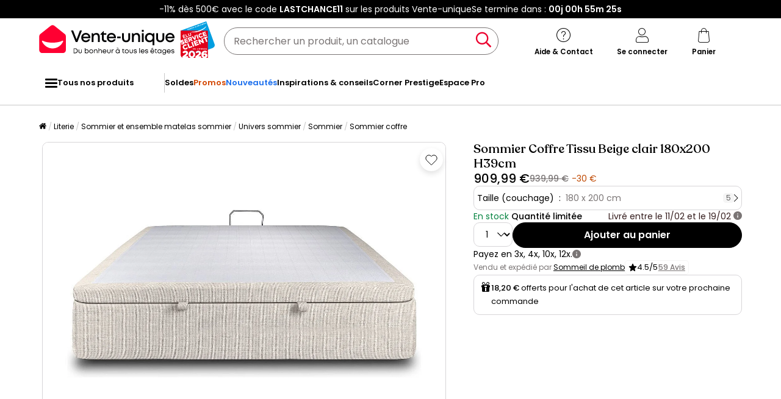

--- FILE ---
content_type: text/html; charset=utf-8
request_url: https://www.google.com/recaptcha/api2/anchor?ar=1&k=6LeKhU4pAAAAADKrUjV2u5pRv2dbHidBEDMej4b2&co=aHR0cHM6Ly93d3cudmVudGUtdW5pcXVlLmNvbTo0NDM.&hl=en&v=PoyoqOPhxBO7pBk68S4YbpHZ&size=invisible&anchor-ms=20000&execute-ms=30000&cb=4lv7smdplryf
body_size: 48668
content:
<!DOCTYPE HTML><html dir="ltr" lang="en"><head><meta http-equiv="Content-Type" content="text/html; charset=UTF-8">
<meta http-equiv="X-UA-Compatible" content="IE=edge">
<title>reCAPTCHA</title>
<style type="text/css">
/* cyrillic-ext */
@font-face {
  font-family: 'Roboto';
  font-style: normal;
  font-weight: 400;
  font-stretch: 100%;
  src: url(//fonts.gstatic.com/s/roboto/v48/KFO7CnqEu92Fr1ME7kSn66aGLdTylUAMa3GUBHMdazTgWw.woff2) format('woff2');
  unicode-range: U+0460-052F, U+1C80-1C8A, U+20B4, U+2DE0-2DFF, U+A640-A69F, U+FE2E-FE2F;
}
/* cyrillic */
@font-face {
  font-family: 'Roboto';
  font-style: normal;
  font-weight: 400;
  font-stretch: 100%;
  src: url(//fonts.gstatic.com/s/roboto/v48/KFO7CnqEu92Fr1ME7kSn66aGLdTylUAMa3iUBHMdazTgWw.woff2) format('woff2');
  unicode-range: U+0301, U+0400-045F, U+0490-0491, U+04B0-04B1, U+2116;
}
/* greek-ext */
@font-face {
  font-family: 'Roboto';
  font-style: normal;
  font-weight: 400;
  font-stretch: 100%;
  src: url(//fonts.gstatic.com/s/roboto/v48/KFO7CnqEu92Fr1ME7kSn66aGLdTylUAMa3CUBHMdazTgWw.woff2) format('woff2');
  unicode-range: U+1F00-1FFF;
}
/* greek */
@font-face {
  font-family: 'Roboto';
  font-style: normal;
  font-weight: 400;
  font-stretch: 100%;
  src: url(//fonts.gstatic.com/s/roboto/v48/KFO7CnqEu92Fr1ME7kSn66aGLdTylUAMa3-UBHMdazTgWw.woff2) format('woff2');
  unicode-range: U+0370-0377, U+037A-037F, U+0384-038A, U+038C, U+038E-03A1, U+03A3-03FF;
}
/* math */
@font-face {
  font-family: 'Roboto';
  font-style: normal;
  font-weight: 400;
  font-stretch: 100%;
  src: url(//fonts.gstatic.com/s/roboto/v48/KFO7CnqEu92Fr1ME7kSn66aGLdTylUAMawCUBHMdazTgWw.woff2) format('woff2');
  unicode-range: U+0302-0303, U+0305, U+0307-0308, U+0310, U+0312, U+0315, U+031A, U+0326-0327, U+032C, U+032F-0330, U+0332-0333, U+0338, U+033A, U+0346, U+034D, U+0391-03A1, U+03A3-03A9, U+03B1-03C9, U+03D1, U+03D5-03D6, U+03F0-03F1, U+03F4-03F5, U+2016-2017, U+2034-2038, U+203C, U+2040, U+2043, U+2047, U+2050, U+2057, U+205F, U+2070-2071, U+2074-208E, U+2090-209C, U+20D0-20DC, U+20E1, U+20E5-20EF, U+2100-2112, U+2114-2115, U+2117-2121, U+2123-214F, U+2190, U+2192, U+2194-21AE, U+21B0-21E5, U+21F1-21F2, U+21F4-2211, U+2213-2214, U+2216-22FF, U+2308-230B, U+2310, U+2319, U+231C-2321, U+2336-237A, U+237C, U+2395, U+239B-23B7, U+23D0, U+23DC-23E1, U+2474-2475, U+25AF, U+25B3, U+25B7, U+25BD, U+25C1, U+25CA, U+25CC, U+25FB, U+266D-266F, U+27C0-27FF, U+2900-2AFF, U+2B0E-2B11, U+2B30-2B4C, U+2BFE, U+3030, U+FF5B, U+FF5D, U+1D400-1D7FF, U+1EE00-1EEFF;
}
/* symbols */
@font-face {
  font-family: 'Roboto';
  font-style: normal;
  font-weight: 400;
  font-stretch: 100%;
  src: url(//fonts.gstatic.com/s/roboto/v48/KFO7CnqEu92Fr1ME7kSn66aGLdTylUAMaxKUBHMdazTgWw.woff2) format('woff2');
  unicode-range: U+0001-000C, U+000E-001F, U+007F-009F, U+20DD-20E0, U+20E2-20E4, U+2150-218F, U+2190, U+2192, U+2194-2199, U+21AF, U+21E6-21F0, U+21F3, U+2218-2219, U+2299, U+22C4-22C6, U+2300-243F, U+2440-244A, U+2460-24FF, U+25A0-27BF, U+2800-28FF, U+2921-2922, U+2981, U+29BF, U+29EB, U+2B00-2BFF, U+4DC0-4DFF, U+FFF9-FFFB, U+10140-1018E, U+10190-1019C, U+101A0, U+101D0-101FD, U+102E0-102FB, U+10E60-10E7E, U+1D2C0-1D2D3, U+1D2E0-1D37F, U+1F000-1F0FF, U+1F100-1F1AD, U+1F1E6-1F1FF, U+1F30D-1F30F, U+1F315, U+1F31C, U+1F31E, U+1F320-1F32C, U+1F336, U+1F378, U+1F37D, U+1F382, U+1F393-1F39F, U+1F3A7-1F3A8, U+1F3AC-1F3AF, U+1F3C2, U+1F3C4-1F3C6, U+1F3CA-1F3CE, U+1F3D4-1F3E0, U+1F3ED, U+1F3F1-1F3F3, U+1F3F5-1F3F7, U+1F408, U+1F415, U+1F41F, U+1F426, U+1F43F, U+1F441-1F442, U+1F444, U+1F446-1F449, U+1F44C-1F44E, U+1F453, U+1F46A, U+1F47D, U+1F4A3, U+1F4B0, U+1F4B3, U+1F4B9, U+1F4BB, U+1F4BF, U+1F4C8-1F4CB, U+1F4D6, U+1F4DA, U+1F4DF, U+1F4E3-1F4E6, U+1F4EA-1F4ED, U+1F4F7, U+1F4F9-1F4FB, U+1F4FD-1F4FE, U+1F503, U+1F507-1F50B, U+1F50D, U+1F512-1F513, U+1F53E-1F54A, U+1F54F-1F5FA, U+1F610, U+1F650-1F67F, U+1F687, U+1F68D, U+1F691, U+1F694, U+1F698, U+1F6AD, U+1F6B2, U+1F6B9-1F6BA, U+1F6BC, U+1F6C6-1F6CF, U+1F6D3-1F6D7, U+1F6E0-1F6EA, U+1F6F0-1F6F3, U+1F6F7-1F6FC, U+1F700-1F7FF, U+1F800-1F80B, U+1F810-1F847, U+1F850-1F859, U+1F860-1F887, U+1F890-1F8AD, U+1F8B0-1F8BB, U+1F8C0-1F8C1, U+1F900-1F90B, U+1F93B, U+1F946, U+1F984, U+1F996, U+1F9E9, U+1FA00-1FA6F, U+1FA70-1FA7C, U+1FA80-1FA89, U+1FA8F-1FAC6, U+1FACE-1FADC, U+1FADF-1FAE9, U+1FAF0-1FAF8, U+1FB00-1FBFF;
}
/* vietnamese */
@font-face {
  font-family: 'Roboto';
  font-style: normal;
  font-weight: 400;
  font-stretch: 100%;
  src: url(//fonts.gstatic.com/s/roboto/v48/KFO7CnqEu92Fr1ME7kSn66aGLdTylUAMa3OUBHMdazTgWw.woff2) format('woff2');
  unicode-range: U+0102-0103, U+0110-0111, U+0128-0129, U+0168-0169, U+01A0-01A1, U+01AF-01B0, U+0300-0301, U+0303-0304, U+0308-0309, U+0323, U+0329, U+1EA0-1EF9, U+20AB;
}
/* latin-ext */
@font-face {
  font-family: 'Roboto';
  font-style: normal;
  font-weight: 400;
  font-stretch: 100%;
  src: url(//fonts.gstatic.com/s/roboto/v48/KFO7CnqEu92Fr1ME7kSn66aGLdTylUAMa3KUBHMdazTgWw.woff2) format('woff2');
  unicode-range: U+0100-02BA, U+02BD-02C5, U+02C7-02CC, U+02CE-02D7, U+02DD-02FF, U+0304, U+0308, U+0329, U+1D00-1DBF, U+1E00-1E9F, U+1EF2-1EFF, U+2020, U+20A0-20AB, U+20AD-20C0, U+2113, U+2C60-2C7F, U+A720-A7FF;
}
/* latin */
@font-face {
  font-family: 'Roboto';
  font-style: normal;
  font-weight: 400;
  font-stretch: 100%;
  src: url(//fonts.gstatic.com/s/roboto/v48/KFO7CnqEu92Fr1ME7kSn66aGLdTylUAMa3yUBHMdazQ.woff2) format('woff2');
  unicode-range: U+0000-00FF, U+0131, U+0152-0153, U+02BB-02BC, U+02C6, U+02DA, U+02DC, U+0304, U+0308, U+0329, U+2000-206F, U+20AC, U+2122, U+2191, U+2193, U+2212, U+2215, U+FEFF, U+FFFD;
}
/* cyrillic-ext */
@font-face {
  font-family: 'Roboto';
  font-style: normal;
  font-weight: 500;
  font-stretch: 100%;
  src: url(//fonts.gstatic.com/s/roboto/v48/KFO7CnqEu92Fr1ME7kSn66aGLdTylUAMa3GUBHMdazTgWw.woff2) format('woff2');
  unicode-range: U+0460-052F, U+1C80-1C8A, U+20B4, U+2DE0-2DFF, U+A640-A69F, U+FE2E-FE2F;
}
/* cyrillic */
@font-face {
  font-family: 'Roboto';
  font-style: normal;
  font-weight: 500;
  font-stretch: 100%;
  src: url(//fonts.gstatic.com/s/roboto/v48/KFO7CnqEu92Fr1ME7kSn66aGLdTylUAMa3iUBHMdazTgWw.woff2) format('woff2');
  unicode-range: U+0301, U+0400-045F, U+0490-0491, U+04B0-04B1, U+2116;
}
/* greek-ext */
@font-face {
  font-family: 'Roboto';
  font-style: normal;
  font-weight: 500;
  font-stretch: 100%;
  src: url(//fonts.gstatic.com/s/roboto/v48/KFO7CnqEu92Fr1ME7kSn66aGLdTylUAMa3CUBHMdazTgWw.woff2) format('woff2');
  unicode-range: U+1F00-1FFF;
}
/* greek */
@font-face {
  font-family: 'Roboto';
  font-style: normal;
  font-weight: 500;
  font-stretch: 100%;
  src: url(//fonts.gstatic.com/s/roboto/v48/KFO7CnqEu92Fr1ME7kSn66aGLdTylUAMa3-UBHMdazTgWw.woff2) format('woff2');
  unicode-range: U+0370-0377, U+037A-037F, U+0384-038A, U+038C, U+038E-03A1, U+03A3-03FF;
}
/* math */
@font-face {
  font-family: 'Roboto';
  font-style: normal;
  font-weight: 500;
  font-stretch: 100%;
  src: url(//fonts.gstatic.com/s/roboto/v48/KFO7CnqEu92Fr1ME7kSn66aGLdTylUAMawCUBHMdazTgWw.woff2) format('woff2');
  unicode-range: U+0302-0303, U+0305, U+0307-0308, U+0310, U+0312, U+0315, U+031A, U+0326-0327, U+032C, U+032F-0330, U+0332-0333, U+0338, U+033A, U+0346, U+034D, U+0391-03A1, U+03A3-03A9, U+03B1-03C9, U+03D1, U+03D5-03D6, U+03F0-03F1, U+03F4-03F5, U+2016-2017, U+2034-2038, U+203C, U+2040, U+2043, U+2047, U+2050, U+2057, U+205F, U+2070-2071, U+2074-208E, U+2090-209C, U+20D0-20DC, U+20E1, U+20E5-20EF, U+2100-2112, U+2114-2115, U+2117-2121, U+2123-214F, U+2190, U+2192, U+2194-21AE, U+21B0-21E5, U+21F1-21F2, U+21F4-2211, U+2213-2214, U+2216-22FF, U+2308-230B, U+2310, U+2319, U+231C-2321, U+2336-237A, U+237C, U+2395, U+239B-23B7, U+23D0, U+23DC-23E1, U+2474-2475, U+25AF, U+25B3, U+25B7, U+25BD, U+25C1, U+25CA, U+25CC, U+25FB, U+266D-266F, U+27C0-27FF, U+2900-2AFF, U+2B0E-2B11, U+2B30-2B4C, U+2BFE, U+3030, U+FF5B, U+FF5D, U+1D400-1D7FF, U+1EE00-1EEFF;
}
/* symbols */
@font-face {
  font-family: 'Roboto';
  font-style: normal;
  font-weight: 500;
  font-stretch: 100%;
  src: url(//fonts.gstatic.com/s/roboto/v48/KFO7CnqEu92Fr1ME7kSn66aGLdTylUAMaxKUBHMdazTgWw.woff2) format('woff2');
  unicode-range: U+0001-000C, U+000E-001F, U+007F-009F, U+20DD-20E0, U+20E2-20E4, U+2150-218F, U+2190, U+2192, U+2194-2199, U+21AF, U+21E6-21F0, U+21F3, U+2218-2219, U+2299, U+22C4-22C6, U+2300-243F, U+2440-244A, U+2460-24FF, U+25A0-27BF, U+2800-28FF, U+2921-2922, U+2981, U+29BF, U+29EB, U+2B00-2BFF, U+4DC0-4DFF, U+FFF9-FFFB, U+10140-1018E, U+10190-1019C, U+101A0, U+101D0-101FD, U+102E0-102FB, U+10E60-10E7E, U+1D2C0-1D2D3, U+1D2E0-1D37F, U+1F000-1F0FF, U+1F100-1F1AD, U+1F1E6-1F1FF, U+1F30D-1F30F, U+1F315, U+1F31C, U+1F31E, U+1F320-1F32C, U+1F336, U+1F378, U+1F37D, U+1F382, U+1F393-1F39F, U+1F3A7-1F3A8, U+1F3AC-1F3AF, U+1F3C2, U+1F3C4-1F3C6, U+1F3CA-1F3CE, U+1F3D4-1F3E0, U+1F3ED, U+1F3F1-1F3F3, U+1F3F5-1F3F7, U+1F408, U+1F415, U+1F41F, U+1F426, U+1F43F, U+1F441-1F442, U+1F444, U+1F446-1F449, U+1F44C-1F44E, U+1F453, U+1F46A, U+1F47D, U+1F4A3, U+1F4B0, U+1F4B3, U+1F4B9, U+1F4BB, U+1F4BF, U+1F4C8-1F4CB, U+1F4D6, U+1F4DA, U+1F4DF, U+1F4E3-1F4E6, U+1F4EA-1F4ED, U+1F4F7, U+1F4F9-1F4FB, U+1F4FD-1F4FE, U+1F503, U+1F507-1F50B, U+1F50D, U+1F512-1F513, U+1F53E-1F54A, U+1F54F-1F5FA, U+1F610, U+1F650-1F67F, U+1F687, U+1F68D, U+1F691, U+1F694, U+1F698, U+1F6AD, U+1F6B2, U+1F6B9-1F6BA, U+1F6BC, U+1F6C6-1F6CF, U+1F6D3-1F6D7, U+1F6E0-1F6EA, U+1F6F0-1F6F3, U+1F6F7-1F6FC, U+1F700-1F7FF, U+1F800-1F80B, U+1F810-1F847, U+1F850-1F859, U+1F860-1F887, U+1F890-1F8AD, U+1F8B0-1F8BB, U+1F8C0-1F8C1, U+1F900-1F90B, U+1F93B, U+1F946, U+1F984, U+1F996, U+1F9E9, U+1FA00-1FA6F, U+1FA70-1FA7C, U+1FA80-1FA89, U+1FA8F-1FAC6, U+1FACE-1FADC, U+1FADF-1FAE9, U+1FAF0-1FAF8, U+1FB00-1FBFF;
}
/* vietnamese */
@font-face {
  font-family: 'Roboto';
  font-style: normal;
  font-weight: 500;
  font-stretch: 100%;
  src: url(//fonts.gstatic.com/s/roboto/v48/KFO7CnqEu92Fr1ME7kSn66aGLdTylUAMa3OUBHMdazTgWw.woff2) format('woff2');
  unicode-range: U+0102-0103, U+0110-0111, U+0128-0129, U+0168-0169, U+01A0-01A1, U+01AF-01B0, U+0300-0301, U+0303-0304, U+0308-0309, U+0323, U+0329, U+1EA0-1EF9, U+20AB;
}
/* latin-ext */
@font-face {
  font-family: 'Roboto';
  font-style: normal;
  font-weight: 500;
  font-stretch: 100%;
  src: url(//fonts.gstatic.com/s/roboto/v48/KFO7CnqEu92Fr1ME7kSn66aGLdTylUAMa3KUBHMdazTgWw.woff2) format('woff2');
  unicode-range: U+0100-02BA, U+02BD-02C5, U+02C7-02CC, U+02CE-02D7, U+02DD-02FF, U+0304, U+0308, U+0329, U+1D00-1DBF, U+1E00-1E9F, U+1EF2-1EFF, U+2020, U+20A0-20AB, U+20AD-20C0, U+2113, U+2C60-2C7F, U+A720-A7FF;
}
/* latin */
@font-face {
  font-family: 'Roboto';
  font-style: normal;
  font-weight: 500;
  font-stretch: 100%;
  src: url(//fonts.gstatic.com/s/roboto/v48/KFO7CnqEu92Fr1ME7kSn66aGLdTylUAMa3yUBHMdazQ.woff2) format('woff2');
  unicode-range: U+0000-00FF, U+0131, U+0152-0153, U+02BB-02BC, U+02C6, U+02DA, U+02DC, U+0304, U+0308, U+0329, U+2000-206F, U+20AC, U+2122, U+2191, U+2193, U+2212, U+2215, U+FEFF, U+FFFD;
}
/* cyrillic-ext */
@font-face {
  font-family: 'Roboto';
  font-style: normal;
  font-weight: 900;
  font-stretch: 100%;
  src: url(//fonts.gstatic.com/s/roboto/v48/KFO7CnqEu92Fr1ME7kSn66aGLdTylUAMa3GUBHMdazTgWw.woff2) format('woff2');
  unicode-range: U+0460-052F, U+1C80-1C8A, U+20B4, U+2DE0-2DFF, U+A640-A69F, U+FE2E-FE2F;
}
/* cyrillic */
@font-face {
  font-family: 'Roboto';
  font-style: normal;
  font-weight: 900;
  font-stretch: 100%;
  src: url(//fonts.gstatic.com/s/roboto/v48/KFO7CnqEu92Fr1ME7kSn66aGLdTylUAMa3iUBHMdazTgWw.woff2) format('woff2');
  unicode-range: U+0301, U+0400-045F, U+0490-0491, U+04B0-04B1, U+2116;
}
/* greek-ext */
@font-face {
  font-family: 'Roboto';
  font-style: normal;
  font-weight: 900;
  font-stretch: 100%;
  src: url(//fonts.gstatic.com/s/roboto/v48/KFO7CnqEu92Fr1ME7kSn66aGLdTylUAMa3CUBHMdazTgWw.woff2) format('woff2');
  unicode-range: U+1F00-1FFF;
}
/* greek */
@font-face {
  font-family: 'Roboto';
  font-style: normal;
  font-weight: 900;
  font-stretch: 100%;
  src: url(//fonts.gstatic.com/s/roboto/v48/KFO7CnqEu92Fr1ME7kSn66aGLdTylUAMa3-UBHMdazTgWw.woff2) format('woff2');
  unicode-range: U+0370-0377, U+037A-037F, U+0384-038A, U+038C, U+038E-03A1, U+03A3-03FF;
}
/* math */
@font-face {
  font-family: 'Roboto';
  font-style: normal;
  font-weight: 900;
  font-stretch: 100%;
  src: url(//fonts.gstatic.com/s/roboto/v48/KFO7CnqEu92Fr1ME7kSn66aGLdTylUAMawCUBHMdazTgWw.woff2) format('woff2');
  unicode-range: U+0302-0303, U+0305, U+0307-0308, U+0310, U+0312, U+0315, U+031A, U+0326-0327, U+032C, U+032F-0330, U+0332-0333, U+0338, U+033A, U+0346, U+034D, U+0391-03A1, U+03A3-03A9, U+03B1-03C9, U+03D1, U+03D5-03D6, U+03F0-03F1, U+03F4-03F5, U+2016-2017, U+2034-2038, U+203C, U+2040, U+2043, U+2047, U+2050, U+2057, U+205F, U+2070-2071, U+2074-208E, U+2090-209C, U+20D0-20DC, U+20E1, U+20E5-20EF, U+2100-2112, U+2114-2115, U+2117-2121, U+2123-214F, U+2190, U+2192, U+2194-21AE, U+21B0-21E5, U+21F1-21F2, U+21F4-2211, U+2213-2214, U+2216-22FF, U+2308-230B, U+2310, U+2319, U+231C-2321, U+2336-237A, U+237C, U+2395, U+239B-23B7, U+23D0, U+23DC-23E1, U+2474-2475, U+25AF, U+25B3, U+25B7, U+25BD, U+25C1, U+25CA, U+25CC, U+25FB, U+266D-266F, U+27C0-27FF, U+2900-2AFF, U+2B0E-2B11, U+2B30-2B4C, U+2BFE, U+3030, U+FF5B, U+FF5D, U+1D400-1D7FF, U+1EE00-1EEFF;
}
/* symbols */
@font-face {
  font-family: 'Roboto';
  font-style: normal;
  font-weight: 900;
  font-stretch: 100%;
  src: url(//fonts.gstatic.com/s/roboto/v48/KFO7CnqEu92Fr1ME7kSn66aGLdTylUAMaxKUBHMdazTgWw.woff2) format('woff2');
  unicode-range: U+0001-000C, U+000E-001F, U+007F-009F, U+20DD-20E0, U+20E2-20E4, U+2150-218F, U+2190, U+2192, U+2194-2199, U+21AF, U+21E6-21F0, U+21F3, U+2218-2219, U+2299, U+22C4-22C6, U+2300-243F, U+2440-244A, U+2460-24FF, U+25A0-27BF, U+2800-28FF, U+2921-2922, U+2981, U+29BF, U+29EB, U+2B00-2BFF, U+4DC0-4DFF, U+FFF9-FFFB, U+10140-1018E, U+10190-1019C, U+101A0, U+101D0-101FD, U+102E0-102FB, U+10E60-10E7E, U+1D2C0-1D2D3, U+1D2E0-1D37F, U+1F000-1F0FF, U+1F100-1F1AD, U+1F1E6-1F1FF, U+1F30D-1F30F, U+1F315, U+1F31C, U+1F31E, U+1F320-1F32C, U+1F336, U+1F378, U+1F37D, U+1F382, U+1F393-1F39F, U+1F3A7-1F3A8, U+1F3AC-1F3AF, U+1F3C2, U+1F3C4-1F3C6, U+1F3CA-1F3CE, U+1F3D4-1F3E0, U+1F3ED, U+1F3F1-1F3F3, U+1F3F5-1F3F7, U+1F408, U+1F415, U+1F41F, U+1F426, U+1F43F, U+1F441-1F442, U+1F444, U+1F446-1F449, U+1F44C-1F44E, U+1F453, U+1F46A, U+1F47D, U+1F4A3, U+1F4B0, U+1F4B3, U+1F4B9, U+1F4BB, U+1F4BF, U+1F4C8-1F4CB, U+1F4D6, U+1F4DA, U+1F4DF, U+1F4E3-1F4E6, U+1F4EA-1F4ED, U+1F4F7, U+1F4F9-1F4FB, U+1F4FD-1F4FE, U+1F503, U+1F507-1F50B, U+1F50D, U+1F512-1F513, U+1F53E-1F54A, U+1F54F-1F5FA, U+1F610, U+1F650-1F67F, U+1F687, U+1F68D, U+1F691, U+1F694, U+1F698, U+1F6AD, U+1F6B2, U+1F6B9-1F6BA, U+1F6BC, U+1F6C6-1F6CF, U+1F6D3-1F6D7, U+1F6E0-1F6EA, U+1F6F0-1F6F3, U+1F6F7-1F6FC, U+1F700-1F7FF, U+1F800-1F80B, U+1F810-1F847, U+1F850-1F859, U+1F860-1F887, U+1F890-1F8AD, U+1F8B0-1F8BB, U+1F8C0-1F8C1, U+1F900-1F90B, U+1F93B, U+1F946, U+1F984, U+1F996, U+1F9E9, U+1FA00-1FA6F, U+1FA70-1FA7C, U+1FA80-1FA89, U+1FA8F-1FAC6, U+1FACE-1FADC, U+1FADF-1FAE9, U+1FAF0-1FAF8, U+1FB00-1FBFF;
}
/* vietnamese */
@font-face {
  font-family: 'Roboto';
  font-style: normal;
  font-weight: 900;
  font-stretch: 100%;
  src: url(//fonts.gstatic.com/s/roboto/v48/KFO7CnqEu92Fr1ME7kSn66aGLdTylUAMa3OUBHMdazTgWw.woff2) format('woff2');
  unicode-range: U+0102-0103, U+0110-0111, U+0128-0129, U+0168-0169, U+01A0-01A1, U+01AF-01B0, U+0300-0301, U+0303-0304, U+0308-0309, U+0323, U+0329, U+1EA0-1EF9, U+20AB;
}
/* latin-ext */
@font-face {
  font-family: 'Roboto';
  font-style: normal;
  font-weight: 900;
  font-stretch: 100%;
  src: url(//fonts.gstatic.com/s/roboto/v48/KFO7CnqEu92Fr1ME7kSn66aGLdTylUAMa3KUBHMdazTgWw.woff2) format('woff2');
  unicode-range: U+0100-02BA, U+02BD-02C5, U+02C7-02CC, U+02CE-02D7, U+02DD-02FF, U+0304, U+0308, U+0329, U+1D00-1DBF, U+1E00-1E9F, U+1EF2-1EFF, U+2020, U+20A0-20AB, U+20AD-20C0, U+2113, U+2C60-2C7F, U+A720-A7FF;
}
/* latin */
@font-face {
  font-family: 'Roboto';
  font-style: normal;
  font-weight: 900;
  font-stretch: 100%;
  src: url(//fonts.gstatic.com/s/roboto/v48/KFO7CnqEu92Fr1ME7kSn66aGLdTylUAMa3yUBHMdazQ.woff2) format('woff2');
  unicode-range: U+0000-00FF, U+0131, U+0152-0153, U+02BB-02BC, U+02C6, U+02DA, U+02DC, U+0304, U+0308, U+0329, U+2000-206F, U+20AC, U+2122, U+2191, U+2193, U+2212, U+2215, U+FEFF, U+FFFD;
}

</style>
<link rel="stylesheet" type="text/css" href="https://www.gstatic.com/recaptcha/releases/PoyoqOPhxBO7pBk68S4YbpHZ/styles__ltr.css">
<script nonce="rxAAy4MXT_v-aVrnRF5H8A" type="text/javascript">window['__recaptcha_api'] = 'https://www.google.com/recaptcha/api2/';</script>
<script type="text/javascript" src="https://www.gstatic.com/recaptcha/releases/PoyoqOPhxBO7pBk68S4YbpHZ/recaptcha__en.js" nonce="rxAAy4MXT_v-aVrnRF5H8A">
      
    </script></head>
<body><div id="rc-anchor-alert" class="rc-anchor-alert"></div>
<input type="hidden" id="recaptcha-token" value="[base64]">
<script type="text/javascript" nonce="rxAAy4MXT_v-aVrnRF5H8A">
      recaptcha.anchor.Main.init("[\x22ainput\x22,[\x22bgdata\x22,\x22\x22,\[base64]/[base64]/[base64]/[base64]/[base64]/[base64]/KGcoTywyNTMsTy5PKSxVRyhPLEMpKTpnKE8sMjUzLEMpLE8pKSxsKSksTykpfSxieT1mdW5jdGlvbihDLE8sdSxsKXtmb3IobD0odT1SKEMpLDApO08+MDtPLS0pbD1sPDw4fFooQyk7ZyhDLHUsbCl9LFVHPWZ1bmN0aW9uKEMsTyl7Qy5pLmxlbmd0aD4xMDQ/[base64]/[base64]/[base64]/[base64]/[base64]/[base64]/[base64]\\u003d\x22,\[base64]\\u003d\x22,\x22esK1wqx6w5PCsX/CpMKJb8KGY8OgwqwfJcOdw75DwpbDosOUbWMWS8K+w5lEZMK9eEfDncOjwrhpScOHw4nCvTTCtgkYwoE0wqdCdcKYfMKpOxXDlX1YacKswrTDq8KBw6PDgsKUw4fDjwvCvHjCjsKbwrXCgcKPw4/CpTbDlcKWL8KfZkPDh8OqwqPDlMOtw6/Cj8OmwpkXY8KdwrdnQwMowrQhwqgDFcKqwq3DnV/Dn8Kww5jCj8OaJE9WwoMtwq/CrMKjwoQzCcKwJ07DscO3wo/CqsOfwoLCuBnDgwjChcO0w5LDpMO+wr8awqVlBMOPwpcowrZMS8OVwr4OUMKZw5VZZMKhwqt+w6hPw6XCjArDjwTCo2XCl8OLKcKUw7p8wqzDvcOcM8OcChoZFcK5VwBpfcOYKMKORsONCcOCwpPDpX/DhsKGw6vCvDLDqBZ2ajPCtTsKw7lSw7gnwo3CqRLDtR3DmcK9D8OkwqJewr7DvsKzw7fDv2p8bsKvMcKEw5rCpsOxHyV2KWDCpW4AwpnDkHlcw7bCp1TCsFtRw4M/[base64]/[base64]/CqcOqRUR1JhZdK1wIwqbDuH54YMOcwqcpwplvCcKnDsKxB8Kzw6DDvsKbKcOrwpfCgsK+w74ew4Utw7Q4d8KDfjNhwoLDkMOGwozCpcOYwovDmGPCvX/DpcOxwqFIwqXCu8KDQMKdwqxnXcOjw6rCohMEAMK8wqojw48fwpfDgsKbwr9uJsKLTsK2wqPDlzvCmmLDr2RweiU8F0HCmsKMEMO4L3pAOWTDlCN1ND0Rw4EpY1nDlgAOLiXCgjF7wqVawppwAMOyf8OawrzDs8OpScKFw5cjGg43ecKfwrXDisOywqhMw6M/w5zDjcK5W8OqwpASVcKowoUBw63CqsO7w7lcDMK6EcOjd8OWw5xBw7pbw5FFw6TCuSsLw6fChsObwqhwAcKpAx7CgcKTVwzCon3Do8OIwrbDlAcXw7XCkcO/RMOYccOawrIHbVF/w5vDuMOzwrQ5ZVPDvMOWwrPCkzkhw7HDssOLYGTDhMOvIQzCm8O8GBrDrnIzwrbCjhTDsXEJw69AXsKJAG9cwqvCosKhw4DDisKkw6nCukISGsKMw73CnMKxEBNZw7bDpkR9wpnDpndlw7HDp8OwNk/DuGnCpMK5GEdgw5XDrcOJw5cFwq/CsMOswr5Yw77CmMKyLlN9NF1ID8KNw6vDhU4ew5wrOXrDosOBVMOkFsOTBFpBwrXDvDVlwp/CnBjDvMOuw5YZRcK6w6YoVcKBPsKnw7c/w7bDusKVdjzCoMK6w5nCiMOxwrfCucKhcRsqwq8iZnbCrcKAwo/CkMObw77CmsOawqLCsxbDr1tlwrzDisKSHyxueSTDkQJawrDCpcKhwqjDnkrCu8Kbw6BLw7/CmMOzw6dhUsOswr7CiQTDiDjDpFJRcRbDsX0iYgAOwodHWMOCfSMnUAXDpsOxw5BTw5xDw4vDizrDo07Dl8KUwqTCmMK2wpZ1JsOIdsKoA0FbFMOgw5fDqzhMEFPDk8KbewHCqcKUwqcpw5jCrzfCgnXCvGDCqFbChsOUeMK9TsOvNMOhBcOvEnQ/w5hXwo11ZsOfLcOIJhsvwo/[base64]/ccKVCsKcw5BhBkwBXEvCjVnCrXlSwp3ChVtgfcKEwonDiMKzwppKw5tpwoLDvMKUwrTCgMOGDMKQw53DtsO3wqoZRijCisK0w5nDvsOSDETDp8OZw5/DtMOUJgPDszp/woxRY8O/wqDCmwAYw5Z4dMK/[base64]/CigjCuMKLwoLCj8OZfMOOeRfCtwFaw5nDp2TDuMOcw6w3woXDl8KsFDzDnSwWwp3DqQ1GcD/DvcOMwr8uw7vDmAR8KsKxw7RIwp7DssKaw4nDnlMvw4PCgsKQwqxRwrp0P8OIw5rCgcKfEcKNP8KjwqbCjsKYw711w4vCu8K/w71KfMK4YcO3A8OXw5TCqmTCp8O9AQ7DtwDClXwfwqbCksKCMMOVwqAVwr0ZCnMTwpY2K8KSw6ICE1EFwqcgwoHDtU7CsMKrNGlBw4DCtSk1F8OEwqTCqcOSwrLCtyPDncKTUWtDwqfCizN7FsO5w5lbw4/[base64]/cwVxCMKuAcKkwo3CuR/Co8OVw5djwpfCgSHDssOLBMOXH8O0dUFaczsdwromMUzCiMOqCHAKw6HDhUdresOZVEnDszLDpF8sJ8OmBi3Dh8OOwpvCnXMZwqjDgRMuPsOOLwAhdXTCm8KGwoRnVjTCjsOWwrHClMKkw6Mowq7DpcOCw6/CiX3DtcK5wqrDhjTCmMKYw6/Dp8KBRkfDssKXTcOKwpY6ScKxA8OgGcK2PWAlwrA+EcObEmvChUrCn2TCh8OGWRLDk3zClMKZwqjDrX7DnsOywp1JanYJwoQqw7UywpfDhsKsVMKVAMKnDSvCmMKtSsOXbRIWwoXDpsK1wrbDoMKCwojDuMKlw5tswprCq8OKcMO/NcO0wop9wq0uw5J8AHHDocOnacOqw7E7w4dzwpMfdzR6w7xvw4FRF8ObKHFgwpDCqMOUw7bDgMOjMTvDoC/DmSbDnVrCn8KEO8OfbRHDvsOsPsKrw71XOSbCnnzDpRLCpRY+wo/CszVAwojCqMKOwrR3wqRocHzDrsKMwpAUHXxeXMKowqnCjcK5J8OJBcKswp4+FcOKw4DDqcKkJhl0w67ChCFOIh9BwrjCh8KQE8KwVVPCiQhuwppMZUXDusOcwox6XTxdE8OUwr87Q8KjIcKowp9Aw5p6eRPCkVpEwqjCr8K3F04pw759wo03V8Kzw5/DjGzDlcOuJ8Ogw4DCjj9sNCPDhcO7wqzCrGzDlHAFw69SA0PCq8OtwrNhYcOeLsK3AGJRw6/DtFwPw4hfYTPDtcOmAHRowqVIw5zDvcOCwpUVwrDCo8KZQMKiwp1VdiwrSmZcUsKANsKtwoxDwqYcw5ITVcOtXXVOEjhFwobDsCbCr8OoFBNbCTwLwoDCglt9OlltPT/[base64]/wrxqw4PCiUAgw64fwpRVw5DDlMKpecK4ScK6wrfCjsKcw53CuydjwqvClcOXUl8EP8K7ex/DlRzDkQPClcKCTcOuw6/DgsO4DH3Cj8KPw4wLJ8K7w4zDulrCmcK2F3bDjmPCtDrCqXfDkcO6wqt1w5LCgmnCgEEIwpw5w7RuM8KJZsOIw5xIwoZJw6zColvDqjIew4vDs3rCjA3CiWgKwobDnsOlw4xFfSvDhzzCmsOYw4AFw53Dt8KDwq3CgBvCucOSwqHCscOnw7obVQbDsCzCuyVdPh/DulIJwo4Zw6HCqiHCp0TCuMOtw5PDpQ1zwo/CpMKwwohiQ8OzwrFWB07DhR8vQcKSw7sMw7LCtcK/worDq8OuYg7DqMKlw6fChjDDpsK9EsKcw57DkMKuwp/CrRw1DcKiKlhow7kawp52wo8yw5Jnw7vDkm42FsO0woJVw5hQBUYUwp3DiC/Do8K9wpLCtDzCk8OZw6vDrcOKb0pQHmhRMEcvH8OewoLCnsKKwq9xIFtTPMKewph5NwjDvn98Tn7DoR9rOXsUwqfDhMOxBzdWwrBuw6p9wr/DtWbDrMOlE3TDrsOAw4NLwpk2wpAlw4XCsgJeD8KAe8KiwqhAw4gROsKGRAh1C0PCuBbDjsOHwr/DoV1bw63CtXPCgcKVBlTCrMODKsOgw4sKDV7Cl0EBRkLDk8KMYcKPwrEpwokMCCh0wo3CtsKdBMOcwrJbwo/Cs8OkU8OnXhQswqwqcMKiwobCvDjDtsOMbsOWUVTDpGUgd8OvwpUNwqDDgcO6MgkfDWMYw6dow7BxGsK7w7pAwrjDmkIEwp/Di2s5wr/CkAFyccOPw4DDiMKzw5nDsg9TJXbDmsOeCzUKWcOmeXnCt2XCm8K/[base64]/Cti/DucKuwrPCpnMdJxdsZR5awqYUw4LDqSpEwqTDrz7CkGfDn8OWGsOCHMKmwrBnQH/Dn8KrCAvDu8OOwqzCjyPCq1k+wpbCjhEywqPDpB7DtMOIw7FHwp7Du8Oow4lfwr4rwqRQw4kwKcKvV8ObO0nDmsOiMkMGQsKjw5dxw4jDi33CgBF2w6PCucOBwrljGMKWKX/[base64]/wqvDhsK9QC8ywotcPMOtw6fDuMKndMKnH8KJw6FVw7pKwpjDokDCoMKpNm82cl/DhU7CkmICa345emTDkTPDnwzCjsODdjlYQ8OcwqHCuFfCjRDCv8KLwrzCi8KZwpoWw4krCmjDlQPCuQTDvVXDgj3ChMKCM8KsSMOIw5rDplxrEVTCnsKJwqZow7RKTxzCsh1hIgZWwp1FGEB2w4wjwr/[base64]/[base64]/QnbDq8OkW8K8wqtqYcK0TcOlLkTChsKSesOSw57DmMK6OFwXw6YIwpbCrG9Swq/DowViwpHCmcOlJn5zfToGVMO9HWXClgVsXxMpAjTDiy3ClMOpA0oGw451RMOqI8KWfcK3wo1hwqbDp15fGxvCuw1dZTtSw6VGbS7CocOkIHnCq1tJwpRtIiAJw4vDvMOCw4bCosKew5Bow7bCsSdGwpfDs8OVw6zDkMO9eRNFOMOyWz3CvcOKYMKtHiLChGoaw6/[base64]/[base64]/[base64]/[base64]/w4jDn8O/UlPCj8Kxw6nCvhdfJFVRw79/F8K0fjvCuwDDjMKzLsOALcO4wqTDlyHDosO5TMKmwqDDncKEAsOiwpNLw5rDoQ1TWMOrwq5RECPCuXvDocKhwrbDrcOVw7xvw63CpUY9JcOIw68KwoZzw7crw73CucKZdsKRw4TDosKwcmodZT/[base64]/CuQ/Dul04woHDgR9EwrbDk8KAe3YmMsOMCDhOJlTDm8KJR8KowovDtsOlTFsDwqtAPsOTUMOyU8KSN8K/SMKUwpHDjMO9UUrCgBV9w5nCmcKNM8Klw75EwpnDgMO2KiZxbcOtw5vDscO/Rgh0fsOJwolfwpTDrnrDgMOKwpBBWcKnU8O4AMKhwo/[base64]/wqdhe1EmLMKyZsKiw6BAw5xqw7cVRsKCwpZMw6l0wrgIw6nDgcOFP8KlcFdmw47Ch8OVAsOkDzDCrcKmw4nDp8K1wrYGecKGw5DCgjDDm8KRw7/DhcO1BcO+w53Ct8OANsK2wrXDn8OXK8Odwq1SE8O3wo3DlMOPJsOFA8KpWyvDk1lNw6Naw4bDtMKdCcOVwrLDkghiwr/CsMKVwrFINmrDnMOFL8KHwqnCuUTCojM7wocOwpMfw7Z9JEHCukoEwoDDs8KUbsKHO1/[base64]/w6wRPh8gRMKNw7o/w6zCoiEKwoIFS8OTw5EIwrgvPMOHfcKOwoTDjsOCV8KPw6ohw7TDucK9EDwlEsKtBQbCkMO8wodKw5xlwocFwqzDjsOJeMKFw7DCt8K2wpUdc2XCnsKTwpXDtsKURTUbw6bDlcKMTVTCrMOMwq7DmMONw6DCgMOLw4Uyw6XChcKHZsOoasOPGw/[base64]/ClMODwrzDu8KxwqnCoMKAwqHDjhMaVSYLw5bDgTlvFFYUHQYscsOHwr/CkgwJwrTDmjhpwod8EMKTHcOzwqzCtcO/[base64]/ClcOMw5nDucK1IMOSB3MEwq8VwrxOw4MLw5vDrcKGaCzClsOQeV3CvGvDni7Ch8KCwqXDusKYDMK3Y8O5wp4Ea8OKO8KWw54tfCfDsmXDmcOkw4jDhV05AMKpw54ASnoTHBwvw7DCvmfCpWQ3K1vDp1TCoMKuw4rDncODw5/Cv2BWwoXDkH/DoMOnw5/Dk01Jw6xOEcOYw47CqkArwobDicKDw5RowqnDo3bDrmPDuWzCm8OjwpLDpD/ClMKFf8OUTiLDr8OqWMKaFWEKUcK4ZMKWw6nDl8KqbcKjwq3DjcKAcsOfw6diw6HDkMKPwrI/LD3CiMO8w6UDTsKdZivDhMK9D1vCticHKsOvCDzCqjUsJ8KnDMOYc8OwAjI8Ak8+w7zCjkVZwr1OKsOJw6fDjsOcwrFGwq86wo/Ck8OrHMOvw7pwZD7DqcOSCsO4wpVPw7Iew5LCscK3w5hEw47Cu8Krw6J1w4/DtMKxwpHCkcKcw7tHD3/DlMODD8ONwrTDmgROwq3DlQkgw7MAw70jLcK6wrAzw4Fyw6/CvDtvwq3CtcO0RHnCmBcjPRk3w7RdGMKbU043w4dFw6rDisOtLsOYasK7fhLDu8KUeHbCicKBLlwUMsOWw7XDiwvDo2sROcKucV/CmsOtczcXOMOAw7/DvcODb3ZmwpvChTzDnsKGwoPCqsO6w5IawonCuBk/w5VcwoViw6lldiTChcOEwqAYwpNSNWQsw580NsOlw6HDvmV6GMONS8KzPsKiwqXDucO0BMO4BsOww5XCqQnDq0bCpRPCmcKWwobClcKQElXCrV1NVcOpwpvCmmd5TR52R2NVfcOQwpldBjIuKGtow7gew5MHwrVYHcKCw403EsOmwoUjw5nDosO/[base64]/DllI0QjLCqxRLIMKIKMKxw4d1HkfCqMORFzszBQhscgVFCMK3MUjDtwrDnnUHwqPDkFBSw4tPwqPClX3DjypzV2nDocO+ZW/[base64]/CoyRUwqnCi8K7JMOSJnzCvcO1wpIDLMOPw4rDpi4kwooBM8OVacOdw47DhMOEHMKCwpZ4KMOIP8OhOT1vwq7DhSfDrRzDnhvCi1vClC57YkQjQEFXwo7DpsKAwq8tD8Kdf8KLw6HDh2HCscKTwrQGH8K7dkp+w4clw7cHMcOQEiw4wrI/FcK0UMO2UwPDnUxVfsOUAEDDngxCGMOWa8OSwp5UHMOhU8OlaMOIw443FiA1aX/CiHTCihLCtUA2BV3DocKEwo/DkcOgLQvCuDbCs8OOw5LDq3fDlsOrw65SPyfCtll2GBjCqMOOVkNpwrjChMKmSVNAX8K1ZU7Dn8KKSUjDtcK8w6l0A2VUNsOJYMKbKE1BCXTDpibCkggYw6nDtMKvwpQbcBzCoUcDH8KYw4PDtRzDpXnDgMKhWMK0w6UfQsKBAV5twrp/[base64]/DsCnDix7Ct8Klw6sHW8KkOsO9D8KuYMOewoHCt8K9w6pow64hw45KWEfDvEzDh8OUZcOEw6ZXwqfCo3/CkMO1AkhqCsO0MMOvI2TCicKcEGEkacO9woJPSFLDu1RKwqJEdsKxGH8nw5rDl1rDhsOhwoZ3EMOSwqDCo3kWw7AIUcO9LB/CkEDDuQIgQz3CmcORw5XDqTg6RW9OMcKSwrIgwopBw6HDhjEqYyvCjQXDqsKyXC3DtMOBwpMGw7AvwqcewoZ6XsK3dkp+asOuwoTCr3dMw4PCssK1wrdmUsOKIMONwp0+wq/CoFTCkcKyw7HCqsOywrdDw7TDh8K8Xxl3w7fCo8KTw48uf8O3STs/w7ojS2LCk8KRw4UGc8K5RA1UwqTCgTdDI2VQX8KOwp/DlVMdw6twc8OuBcO7w4vCmljCiy/CgsOBccOqV2vCvsK1wrfCrGwNwotxw5IeKcKIwrowSTTCv2MKbxBTZsK+wr3CkAdkZFoOwqLCoMKAT8Ofwo/[base64]/[base64]/DuBplRSobwovDtXfCgsOQw6zCn8K3wrNtFsOTwq9ePR1zwo4qw7V+wrvCgFo+w4zCuwQSW8OTwpDCqcOdRQLCl8OgCMOpGsOnFD0+KEPCnMK1W8Kswqdaw7nCvgYXwoIVw7/CmMKQZ0hkU2wjwpPDsj3CuU/CrHvDocOCO8KRwrzDrmjDtsK2Rx7DvV5twowbScKjwpXDtcOZD8Ogwo3CjcKVOCrCq0nCkDPCulXDiCUIw4ZGZcOgWsKow6RxZ8K9wrvDuMO9w75KLw/[base64]/Ci8Oiw5TCgcOcwpsVPMKUaRkjehwpB8OufsK/UcO4YDjCkzHDrsOMw5lmdnrDgsOBw4vCpAtTXMKewpx6w5Zbw6gmwrnClGILQjjDs3zDrMOeWcOdwod1woLDjsOfwrrDqsO5LVZrQnXDqVgewpLDvQwlJ8OgRsKSw6vDnsKiwojDmcKFwpk4e8Oswp/ChMKSXsK0w68GdsKfw5DCq8OKd8K4EQnCnx7DicOrw5EaeU1xZsKQw4PCiMKfwpl7w4F9w50Cwrd9wos2w4AJBsKiC24/wqXCn8OdworCu8OFbR8owqPCkcOfw6FcXifCgsOIwok9UMOiaQRcc8KfJT80w4NzL8OsEgd6RsKpwqJyMsKwezPCsEgmw7w5wrnDssOgw7DCr03CvcKJEMKlwrvCmcKZXSvDrsKcwp3ClRfCkkYFw47DpCotw7pCRx/ClcKhwrbDolHCo0bDgcKYwqVpwrxJw7QxwrYZw4fDmSosCcOIYsO2w5PCvCJBw7d/wo8AD8OnwrDCiwvCmcKbAsKnfMKQwpDDnVfDqgBJwpLCgMOYw5I6wqQow5XCh8OVSCLDsUhPPVrCrXHCog/[base64]/CqsODwqhveXQsw6FIQMKnZUJewpdUA8OwwoPDuWg4bsOfFMOpJcK9FMKpAADDkQfDkMOpUcKPBkk0woNkMDnCvsKxwpoRD8K9bcKkw4LDmwTCiw3DqC4dD8K8FMKewpjDoFzDiDl3WwjDiBAVw5BNw71Hw6/Ds3XDlsKHcjjCicOLw7JeOMKKw7DDoVnCocKXwpkyw4pZfMKdJsOYJsKAZMK3PMOeSFHCuGrCi8O8w4fDjSLCtx8dwp8WP0zCsMOywq3Do8OVMRbDqj3Cn8Kjw7bDoyxwAMKEw451w7zDrn/[base64]/CoiHDsivClGDCmsOgOcOQfSw1G08WE8OJw7VEw5BGdsK8w6nDlEg+CxU1w7nCvTEkVhLCowwVwqfDnhkpK8KSacKywoPDqkhMwokcw5/CnsOuwqjCuCMZwq1+w4NCwobDkzRdw6gbK2Q4woo2VsOrw5XDr1APwrUtesOswo/Cg8OewqzCumVMSXgHDhnCqsKVRhPDuTdlZsOZBcOGwowzw4bDn8OWBUFRWMKOZMKWSsOnw4wawpPDmsO7esKVMsOkwpNOWSF3w6Uew6Rzfx9WBlHDuMO9WgrDksOlwpvCsxXCpcKtwoPDuUoncyR0w6nDicOeTkI+w78YKS44WyjDugl/wq/ClsOOQ2AXYjAEwqTDuVPCnjLCnsODw4jCoQsXw7lAw5hGcsO1w7PDtEVLwocuPjpsw7c4D8OKeSLDo0Bkw6ghw5PDjWdCaDtiwrg+CMOOL3J3LsK3e8KiGmpJw7nDosKwwpdrKUPCohHCgGLDrX9BFhjCjTHDlMK/IcKcwpkCSSo7wpM7IiTCn3xYdyJTBERLWFgQw6gUw5NIw5RZN8KoBcODMW/DtQl8HwHCncOUwrfDucO/wrMjdsOWX2DDoGTDjmwJwp9wccO4VyFGw7MBwoHDnsO9wpxYUWM9w7o6HyPDoMKsZmwhalo+E2psFDhnwoUpwo7DsxNuw6sMw6UKwrY9w7gRw7MKwoocw6bDhAzCsxhOw7jDpEJYDRs5W3oiwp1oMVMoUmnCgMOOw6bDj2XDln3Djy/CuU81CmZ6e8OIw4fDlz5EfMKLw4RzwpjDjMOlw65Owp5KNMO4Z8KOeDLCicK9woQrJcOQwoNUw5jCuHXDt8OkJkvCknolPgzCvMO1SsKNw6spw4PDp8Obw4fCusKAPcOHw4NQw6DChmrCssOKwpHCj8K4wp1jwrkAeH1TwrEwKcOxNcO4wqYzw5bCjsOtw6F/[base64]/w5BbwqtGZwA9wqLCtA3DrcKYwr3DoU4rPMKow47Dp8KpMEgmHDPChsK/YyrDscO+Z8OwwqLCvwx4GcOkwokpH8K5w4ZUV8OJL8KiW2c3wojCksOIw6/[base64]/Dg8KKOMKwasOYD8OjZ8KYM8Kvw6jCocK/TMKZZ3BLwpXCt8K/GcOzfsO7QjfDqTPCvcOCwozDtsO8GgFnw6vDlsO5woFmw7PCqcOqwo3DhcK/[base64]/DilM/W8KNAVbCtxPDu1QbeRFWw4Ujw4ZGwrcJw7vCu07DlsKUw687fcKSf1nCiBYBwqPDpcOyZUh5RMO9H8ONYm/Ds8KKFh8xw5s4fMKgY8KpJnZ+LcO9w4vCkwQswp8Ww7nChD3CrEjCuyYQOEPDvsOdwpfCkcK5UFTCpsKqRyAnPUd4w4zCrcKzOMKKMWjDq8OZIglfBgEGw6NIXMKPwp/[base64]/CksKGw7QEAcOTw6DDtsKcGcKOw5rChMKVwo/CmUopOsKcwp1Ew7hJJ8KcwonCn8KQLizCm8KUVSLChsKIPzHChcK1wqzCrXjDmC3ClMOSwo9uw77Ck8OoB1bDkTjCn3zDn8KzwoHDvArDsEMQw6Y2AMOBR8K4w4jCoTvCojDDrj/CkD9MBx8vwpICwonCtTYrZsOLccODw4djejEAwp4Ub17DowPDoMKTw47CksKKwo5Vwrdqw41gcMOCw7cYwq/DsMOdw5cEw67Dp8K4WMO3acO8DsO3Migkwqk8w59SFcOkwqgFdATDhMKIHsKRaDLCnsOuwrjCkj/ClcKUw6EIwpgYw4AwwpzCky47PMKNb0VwIsK4w6NoOTUewrXCqTrCpR9Rw5bDtFTCqnnCmFBdw5dmwofColkIDT/CijDCmcK7wqg8w400AMOpw6/[base64]/[base64]/Cjy7Dvk3DhD4pwpzCksOvWMKxw6Y7wpFjwofDvcKMGX1OIC1dwpvDtsKrw745wqXChEjCnxkrIkTCqcKcXwXDgMKdHXLDjMKaQnbDqTTDrcOqVSPClVjDtcK8wp8vLMOWHAxow7lNwo7CrsK/w5Q0DjwywrvDgsKGPMOFwrjDvMOaw4JBwpQ7MjZHD0XDrsO9aiLDp8O4wobCikrCpR3CusKOLcKZw5N+wobCtnhZFCovw4LChyfDhsKGw73CrS4qwpABw5lqfMOowq/DvsO5VMKfw4x5wqhMwpoiGnpcHlDDjUDDvVbDsMONJsK2DWwzw6xwAMOtcQIGw4vDi8Kha13CgsKIH2llScKHW8OAFBXDrH5IwphjNlTDqw8TC0TCkcK2HsO5w7HDmFkEw58Fwpswwo/DvRsvwoXDs8Odw5JUwqzDisKcw5s7VsOAwobDm3szYcK4FMOHGw1Awrh/CCbDpcKbP8K0w60kNsKFfWLCkkbDtMOmw5LCusKyw6hmJMKRXcK6w4rDlsKvw7dsw7vDgA3Dr8KAwoAxagsXPA4lwqLCh8KgbcOqdMKhITLCqS7ChsKJw6EHwrcoFcO+d09nw6nCpsKAblFeXQ3CicKTFkPDv2xEbcOiNsOHewkBwq/DlcOdwpXDjiwkcMO/w5XCjMK4wqUJw45Ew4l/w7vDo8O9WMO+FMOnw71SwqoiAcKXBzEtw7DCkxsbw6LCjQ8ZwrzDhgzDg2c8w4nDs8KiwrlHZDTDqsObwrEHAcOXQsKFw68OIsOdaEg8VXDDp8KdfcORHMOuKScAVcO9HsKwW2JKGQHDjcO0w7hOTsKeQH1HCn8ow5LCg8OsCW3DjSjCqA3CgB7ClMKXwqUMd8OZwr/CnRvCncOPcVfDtXcjD1MJT8O5SMKweWDDvBBZw6wEBCTDvMKSw5jCg8O4Ohsvw7HDimBDZijCoMK3wpDCqMObw4DDh8OWw5LDnsO7wrhPbHXClcKmO2d+MsOjw4Bcw47DmMOIw4/[base64]/dlofbzNWwpPDrwRsUjYawrF3K8ORwoURU8KgwpU7wpx7VsOvw5HCpkIlw4TDmXjCh8KzalnDucOkYcOAX8OAwqTDt8KsdW0ww4HCnREqNcKZwqs0azzCkikEw4JsC05Pw6bCoTJYwrXDr8O4TcKjwobCrDXCp1oew53Cighvcx5/KUPDlhJlC8OOUF7DkMO0wpF1PydOwqxawpMuKwjCocKNQiN5OmEZwrvDrsOZOBHCgWHDkmQcccOoWMKFwpcrwoLCo8OTw5/Cn8Ocw4srGcKrwrdJPMKEw6/Cq0nCosO7wpXCp1NUw4bCgkjCswrCg8OvfjzDt2dAw63CjSY9w4/[base64]/Dq8KGBibChkzDrHAww4/[base64]/DilrCTPDmcOnw746bcK3ZMOAw7USJsKkw51/woPChMO4w43DicKlwpbChWXDvCDCpwLDjcO4ScK3fcOib8OQw4nDnMOMJkLCpl5ywowrwpEXw5bCk8KYwoFVwrrCs1MXS2ABwpMyw5fDlCPCmE9FwpfClSlLE3bDvnEJwqrCvD3DpcOHG3pUHMO9w43CoMK9w7gDAcKFw7XDim/CviDDrGc4w7owSF0+w7NOwq4Ew5EbGsKobR7DjMOeQi7Djm7ClT3Dv8K4FR8yw73CgsOzVjzDvcKZQsKMw6MxcMKEw5MnGCJ2VSpfwr/CscOqIMKhw7jDt8KhXcOpw71ZcsOGD1PCg2LDvnTCocKDwp/ChwY4woNCU8KyGcK/UsKyDsObDCXCnMKKwqoiEU3Dqxdfwq7CrAQnwqpnIkUTw4AXwoBXw5LCqMKCe8O0ezAJw68KFsK7wpnChsOKQ13CmTo7w7k7w4nDn8OAHXHDjMOHLlbDs8KKwo3Cr8Oiw43CnsKNS8KXL1nDiMKxVcK8wpJnZx7Dl8KzwqMhZ8KHwq/DsDAyacK7UMK/wrnCrsK1EQTCrcKsPMK/[base64]/[base64]/[base64]/CssK4w5/Dg8Khw4wBwovDpWzDocKVDgBZw70hwpPDmsOLwqXCocOywoB8wpXDksKfLwjCk0/Cm3VWPMOqUMO4PXopKyDDhQImw5M3wrDDmXURwpMfw5FjPD/Dm8KDwqbDocO3Y8OhLcOUVBvDgF/CgG/[base64]/DqMOPwpzDs8OpwpzDssKJNRDDoxdfwpknMcOvZcOsSl7DnQg2X0EowpzCsBQYXTE8I8OqMsOYwr4EwpJwQMK/PjfDl3jDgcK1dGfDnzt2H8KqwrjCo0/Du8Kmw5dbcTXCs8OGwoHDm08uw7vDlF7Dv8Omw4jCljXDlFLDl8KLw5B0XsO1H8K1w5N6R1TCumQobcOXwo0jwrjCll7Dm17DqsKLwp7DlW/Cn8Kkw4LCtMKITGFUUsKowrzCjsOATkjDiW/DpsK/Y1jDr8KXWMOOw6DDqS3CjMORwrPCjRwvwpkkwqDCssK7wrXDsDpEIBHDl17CusKJJMKWY1VDPCkZc8KowqxawrvCvF0+w7lTwoZjBFY/w5QvASPCskHDlQQnwo0Iw47DucKZJsKkVglHwovCncO5QCdywqRRw5N0SWfDqsKAw7tJWcOfwqfCkyJGP8KYwoLDo1tCw79VCsObRkPCv3LDmcOiw65cw5fChsO6wr7Co8KSSnLCisKywocPO8Kcw7bChGcpwoRLaFoiw49uw6/Dh8KobBV8wpVew77CmsOHA8K+w7Uhw68iUsOIwqJ/wqHClkBXKAVLwqQ3w4bDi8KEwozCsGFcw7Now5jDjE3Du8KDwrZESMOTOWjChmMnUW7CpMO0PMKzw5NPUmbCrAwwC8KYw47Dv8KUw5fCrcKXwrvDsMO8KA3CnsKecsK5wq7DlxheBMONw6fCnMKDwoPCnUHChcOJKChMRMOqDMOgchl0WMOMCwHCpcKJJyY/w6s4Ukt2woHCpMOVw5jDo8KfSTlqw6ENwqoswofDlTMiw4MbwpfCvcKIXcKtw4rDl0DDhsKdYgQQacOUw6HCoUJFfB/DviLDtSFiw4rDnMKbIE/DulwsJMOMwozDilfDtcO4wpFgwotlKBkeYVINw5zCncKVw6kdO2HDoDrDtcOuw7bDsQzDtsOvOzPDj8KqZMKQRcKqwoHCvAvCu8K3wpvCkAPDicO/wpjDtcOVw55Qw7MBSMOYZgnCg8K+wrDCj2jCvsOkw6nDnhsfMsODw53DjgXCj1DCkMKUL2/Dv17CssOuW2/Cul00e8KIwrHCmDkPcVXCncOUw7oTSWozwp7DjUfDgl9UE1t0w4TDsCwVe0pYGhvCpFh9w4bDqVHCkW7DksK/wofDmVAywrcSUcOxw4vDnsKxwoHDlEkhw6xDwpXDpsKNGUgrwqjDqMOuwqXCol/[base64]/[base64]/[base64]/DpMO7wp0WDH3DhcO/wqMnaVZ1w7kYwpZpOcKRNHHCg8Oaw5jCkykGVcOuwq13w5M/JcKLfMOEwoo8Dj8WHcK4wrvClyvChgdnwoxTw7LCn8Kcw7c+eEnCujcsw40bw6jDtMKnZmNrwrPCl08ZBgISw5bDgMKESsO6w4nDusOzw6nDscK7wr02wptDEV93TcOAw7/Dvxcow4rDq8KNQcKDw6/DrcK1wqbDv8OdwqzDr8KhwoXCjg3Dk3bDq8KrwqN6PsOSwqIwYF7DllVeJDbCp8OaVsKPEcOQw4rDgisAWsKaKk7DvcK1RcOkwoNCwq9ZwpNUEMKYwq56V8ObCR4Uwqt9w6jCoCTCmkptJ1/Cvj/DgixDw7IIworCh2EMw6jDhMK9wqUgCF/DgErDo8OyK2LDmsOowpoMMcOOw4TCnj88w6szwrjCj8OQw5MAw4prOVbClxQNw41+wrzDi8ObHUHDnGwEPkjCpcO2woAvw7nCgCPDu8Opw6jDn8KkKUATwpdCw7F/[base64]/GATDoUfDusOUwqPDrsK8w5U1wrLCv17CpgJrw6HCmMKXfVtlw4I8w7vCkyQtXMOYX8OFUsORHsOmwpTCqWfDh8OuwqHDkXsNasKELMO9Rl3Dri0sbsKITsOgwp7DsC5beiPDrsOuwprDl8KKw50YHT7CmRPCiUVcJg1Zw5tOAMKtwrbDqcO9wpLDgcO/w4fCq8OmaMK+wrdJN8KjM0ooFmPDvMOTw5Jmw5tbw7A3PMOdwpDDgVJfwrA/[base64]/CkhcZWMKhHR3CjkzChjtpw6J/w6TCoAXDmQrDsUjDn0d/U8OsI8KLOsK9Yn3DlMOUwpZDw5/DmMOrwpDCp8OVwqzCg8OxwpTDk8O/w5szbF5tQHzCq8KNPEldwq8bw74BwrPCnw/CpsOBPl/CnwvCngjCmzM6UjTCixdVfGw4wrk+wqclbzTCvMOhw5DCocKxTShQw5QMGMOywodOw51xDsKFwoPCmT42w6EQwrTDsAZxw4p9wpHDnzbDj2nCm8O/w4PDg8K4GcO5w7TDk18CwpkdwoR7wr1VYcOHw7hTDwpQNB/DkUvCnMO3w5jCvDHDrsKQGirDm8O7w7TCk8OJw7rCkMKowrR7wqgKwrdFTxZPwpsbwqwLwr/CoA3Ds1h2f3ZCwrTDthtLw4TDmMOuw4zDnwsRJcKZw6wdw4/[base64]/DsR7DgsOlScObTcO+wrPDsB4rUMOcUsO9woVCw6NVw7FXw74/HsO5JjHClH1pwp8RFHpUMmvCssOEwrBBY8Ouw7DDhcOtwpdoVTsGL8Kmw6Ebw68fDFkmRWPDhMK2HijCt8OBw6Q+VQbDtMKpwoXCmkHDqV/[base64]/asOoe8KVwr/DrMK3wofCkhnDgnsXw7/Dj8KuwqVBO8KUNlHCocO/[base64]/DucKjYRApcMK1w4zDg8OzMcO6wp7CujMNwrkvw4NNw5/Du1fCh8OidMO2HsKcRcOfCcOrF8O8w7XCgn7DucKPw6TCnFHCqGfDvjfChU/DtsKTwpBQC8K7AMKSIcKcwpMgw6FAw4RUw4d2w6gxwoc0AExCE8KqwpIfw4fDsAgwBTYQw67CvFsgw5Y1wp46w6DCksOGw57DjTMhw6QqJMKLEsOcSMO8P8KUFEvClyIabSpvw7nCv8OlPcKFKlbDqsO3XMOSwrAowp/CrUTDnMOUwoPCpEjDusOOwrzDnEbDiEPCoMOtw7PDjcK1LcOfLsKlw7leNMKPwrAFw67CtcKeVcOBwpnDlGJ9wrvDiy0rwppswo/DkT4VwqLDlcKPw75APsKbccOffG/CswJYCFNvB8KqX8KTw5BYfEfDpTrCq1nDjcK/wqTChgwowqzDlEnDpzzCncKEAsOWTsK8wqrDiMOAUMKcw4/CocKrNsKQw5tJwqETWsKoNcOLd8Ohw4oCdm7CucORw5zDhWxWLUDCrcOTW8OiwoRnFMOmw4XDs8KSwp/DqMKiwqHCmkvDuMKqb8OFO8K7R8KuwoIQMMKRwqUcwqgTw5s/[base64]/CggNuXcOORcKGEXkwwqoXw7/DoMOCA8Oiwqs/w4UMUsKdw4Y/aEl/ZcKgcsKxw67DpsK0IMO/[base64]/[base64]/Cs2MBdlzDmMKJHlI/ek/Do8Oww4cWw6fCtlfDnWrCgwnCvMOAL1EpLggjOmwMT8KDw7UBAys7FsOMWMOWPcOqwoQiQWRgSA9PworCgcOOdlknTiLDicOjwr14w4zDry9zw4I7CDUHDMO/wo5Sa8K4Yn4Uwr/CvcKWwoQowqw/wpIhUsOkw7XCicO6GMOhRmRBwqHCucOdw5/DoVvDqALDhsOEYcO7NFsow6fCq8K1wpILOn5SwrDDil/[base64]/Bi58LcO4wr8jb8Kowp4mS8KNGC5mwoFRI8OrwqLCiMOXXDBXwpR/[base64]/CoFQAwpTDmUTDlsKXfRPCscKvwrfDvMOpw547wrt3Ah4mGnooAcK7w6lkGw4Kwr1dcsKVwr/DosOAexXDq8K3w7VdHAHDtjBtwpY/wrVHN8KVwrDCsC9QYcOrw5J3wpzDsCHCt8O8MsK1EcO4OFDDmTPChsOSw5rCvj8CTsO+w7vCp8O5HHXDi8O5wrM4wobCnMOGN8OWw6rCssKzwqfCqMKSw4/Cq8OQUMOSw67Dp19mJ1bCu8K5w4TDpMO/IBAAHsK1UlNFwrkOw6TDncOWwrXDsXTCpFYUw6N1K8KxNsOqW8Kcwo40w7fDnUQ9w6Bkw4rDusKswqA6w4xfwo7DlMK4XzokwqlrFMKcRsOtXMO1SS/DnyETScOxwq7CpcOPwooCwrUowr9PwotNwqc4Z1nDrikEVgHCqMKhw5UnM8Obw7kQw7fCsgDCgwNjwobCqMOGwrEKw6M4GsKLwpMcD0N5cMKqSRjDtwDDpMOxwr5/w55xwqnCiwvDoS8oeHYwMMKxw4vCgcOkw7hdfEVRw70pJwLCm1UxaWM3w79Hw5UCIsKyMsKocnzCv8KSbMOSRsKdXHHDi3FcKxQhwrFLw7xuEQQ7H3xBw63CrMO5aMKTw6/Dv8KIVcKxwprDijoZeMO/wpgSwq8vNVPDmCHCrMK0wofDk8OxwqjDkgpJw4HDvW98w4MRW3lGQMKvecKkNsOnwqPChsKzwqPDi8KhAUA+w5EeDcK+wpLCpCobQsO6BsOkTcKoworCkcObw4vDtX8WSMK2F8KHZWEqwoXCisOuD8O5QMOse3c+wrPChAgXew45wqfDhArCvcKvw5/[base64]/DpcKew5vCghkDLMOfw6zClMOKwoB/wrtyUsKfdBbDuHTDvcOUworCvsOqwqVIwofDoXLDox7CiMKnw7s/SncbdljCiXbCow3CsMKHwpHDksOSX8K6bsO1wo4SAcKKwpZWw4thw4NPwrhkBsOmw47CliTChcKJc1ooJcKYwrvDiy1RwoRpZcKRAMOPVy3Ck1RMLmvClhl8w4QwIMK+EcKjw7bDs3/CsWTDp8OhWcO4wqzCnUfChFfCsmfCpjdIDsKewqPCngU1wrxNw4DCuV8aLUgxB0cmw5/DpTjCgcKEXBTCisKdG0ZCw6EQwr19w5x4wrfDpg9Kw6DDo0LDnMODHB/[base64]/DgGs6FFHDqGguw547D27CiMOPwr3DqG98w4E4w7jChsKjw57CsiTCtMKVwr0Rwq/DuMOlRMKFdyASw4hsA8OmVcOIcHsELcKiwq/CskrDt0xWwodELcKPwrDDisKHw6keX8Otw4/DnkTDi3NJWzU6wrxyAFDDs8KQw5UWby9KdgYIwpVAwqsHNcKZQSpxwrplw4dOamfCvsOZwqwyw7jDgG1ZBMOLOXttbsK/[base64]/w47DrGnDkTvCrCfDv0TCty3DgcKUwrUyWMKKTE/DtjHCncOucsOXFlLDpVnChlXDty7DhMOLdzhnwpxbw6vCp8KFwrHDrUTDvMKmwrbClcOAYHTCmSjDpsKwJsK2LsKXaMKnVMKJw6DDlcOXw49jWm3CtmHCh8O+SMKAwoTCrcOSBXYIc8Obw5pnXQNZwoJAIj7CrMO4I8K/wqMTMcKPwrgrwobDsMKnwrzDrMOfw6/DqMKoUkHDuDoHwonCkTnCs2HDn8KMF8OBwoNVGsKgwpIoaMOjwpcuXlhTw51vw7fDksK7w6PDicKGSxZ0eMOXwo7ChVLCi8OSTMKTwqDDjcOawq7CqxTDlsK9wo15DMKKDlIy\x22],null,[\x22conf\x22,null,\x226LeKhU4pAAAAADKrUjV2u5pRv2dbHidBEDMej4b2\x22,0,null,null,null,1,[21,125,63,73,95,87,41,43,42,83,102,105,109,121],[1017145,391],0,null,null,null,null,0,null,0,null,700,1,null,0,\[base64]/76lBhnEnQkZnOKMAhmv8xEZ\x22,0,1,null,null,1,null,0,0,null,null,null,0],\x22https://www.vente-unique.com:443\x22,null,[3,1,1],null,null,null,1,3600,[\x22https://www.google.com/intl/en/policies/privacy/\x22,\x22https://www.google.com/intl/en/policies/terms/\x22],\x22SuyaiK8liMsQBJhkAJZmPy2fdlr2IXo21kPmR5jJ0hM\\u003d\x22,1,0,null,1,1769382211495,0,0,[237,151,115,102,169],null,[113,173,184,54],\x22RC-p4KvDot7bGZSqA\x22,null,null,null,null,null,\x220dAFcWeA5nv2UI5ezdSs_WzhhOGGWmiI9XVUaAOd5SAuupuctIYbmETbHXcA7E8PTbu258fnF-cfIwNJSmdDdwizMgohSFLtpCpw\x22,1769465011368]");
    </script></body></html>

--- FILE ---
content_type: text/css
request_url: https://cdn1.vente-unique.com/build/prod/front/51605.f0e884cf.css
body_size: 4212
content:
@charset "UTF-8";.menu-open-container{display:none}@media (max-width:767.98px){.menu-open-container{display:block;flex:0 0 100%;margin-bottom:15px;max-width:100%;padding-left:4px;padding-right:4px;position:relative;width:100%}}body.account .menu-open-container,body.advice .menu-open-container{display:none}#sidebar-container{margin-left:-100%;opacity:0;top:0;transition:margin-left .3s ease,opacity .3s ease;-webkit-overflow-scrolling:touch;background:#fff;height:100%;left:0;overflow:auto;padding:0;pointer-events:none;position:fixed;width:80%;z-index:1000;z-index:2001}@media (min-width:540px){#sidebar-container{border-left:0;margin-top:0;width:400px}}@media (min-width:768px){#sidebar-container{background:#0000;display:none;display:block;flex:0 0 33.3333333333%;height:auto;margin-left:0;max-width:33.3333333333%;opacity:1;overflow:initial;padding-left:4px;padding-right:4px;pointer-events:all;position:relative;transform:none;width:100%;z-index:1}}@media (min-width:992px){#sidebar-container{flex:0 0 25%;max-width:25%;padding-left:4px;padding-right:4px;position:relative;width:100%}}.show-menu-side #sidebar-container,.show-menu-side .cross-close-menu-side{margin-left:-4px;opacity:1;pointer-events:all}.content-menu-container{--var-sticky-offset:0}.content-menu-container nav a{border:1px solid #beb9b9;border-bottom:0;color:var(--black);display:block;padding:5px}.content-menu-container nav a:last-child{border-bottom:1px solid #beb9b9}.content-menu-container nav a.active,.content-menu-container nav a:hover{background:var(--red-main);color:#fff;text-decoration:none}.content-menu-container span.level-1{background:var(--black);color:#fff;display:block;font-weight:700;margin-top:15px;padding:5px;text-transform:uppercase}.content-menu-container span.level-1:first-child{margin-top:0}@media (min-width:768px){.content-menu-container{--var-sticky-offset:calc(var(--global-header-height) + 15px)}}.content-menu-container:not(.account).sticky-top{top:var(--var-sticky-offset)}#header-account__content .content-menu-container{display:block;flex:0 0 100%;max-width:100%;padding-left:4px;padding-right:4px;position:relative;width:100%}#header-account__content .level-2,#header-account__content .level-3{display:block!important}.sub-item-container{margin-bottom:5px;padding-left:5px}.user-name-container{margin-bottom:1em;padding:.5em}@media (min-width:768px){.user-name-container{margin-bottom:0}}.logout-button-container{margin-bottom:10px;text-align:center}#breadcrumb{background:#fff;margin:10px 0;position:relative}#breadcrumb .fade-after{background:linear-gradient(90deg,#fff0,#fff 60%);content:" ";height:100%;position:absolute;right:4px;top:0;width:3rem;z-index:1}#breadcrumb nav{overflow:hidden;overflow-x:auto}#breadcrumb .vuicon-home{display:inline-block;height:13px;width:12px}.breadcrumb>li{display:inline-block}.breadcrumb>li+li:before{color:#ccc;content:"/ ";padding:0 5px;padding:0}.breadcrumb>li:first-child+li:before{content:"/ "}.breadcrumb>li:last-child{padding-right:2rem}.breadcrumb{background:#fff;border-radius:0;margin:0;padding:0;-webkit-overflow-scrolling:touch;white-space:nowrap}.breadcrumb li>a,.breadcrumb li>span{color:var(--black);display:inline-block;font-size:1.2rem;padding:5px 0}.breadcrumb li>a:hover{text-decoration:underline}#newsletter-layer-container{background:#fff;border:1px solid #c8c8c8;bottom:0;left:-100%;padding:10px 25px;position:fixed;right:0;transition-duration:.5s;width:100%;z-index:1000001}@media (min-width:768px){#newsletter-layer-container{background:#fff;bottom:-1px;left:-565px;right:auto;width:560px}}#newsletter-layer-container .title{font-size:3rem;margin-bottom:5px;text-align:center}#newsletter-layer-container .subtitle,#newsletter-layer-container .subtitle-mobile{font-size:1.5rem;line-height:1.5;margin-bottom:10px;text-align:center}#newsletter-layer-container .subtitle-mobile{cursor:pointer}@media (min-width:540px){#newsletter-layer-container .subtitle-mobile{display:none}}#newsletter-layer-container .subtitle-mobile .underline{display:inline-block}#newsletter-layer-container .soft_gold{color:#e0d49c}#newsletter-layer-container .small{color:#b0b0b0;line-height:1.2;margin-top:10px;text-align:center}#newsletter-layer-container .hide-mobile{display:none}@media (min-width:540px){#newsletter-layer-container .hide-mobile{display:block}}#newsletter-layer-container .close{color:var(--black);float:right;font-size:18px;font-weight:700;line-height:1;opacity:.2}#newsletter-layer-container.active{left:0}@media (min-width:768px){#newsletter-layer-container.active{left:-1px}}#newsletter-layer-container.de .title{font-size:1.7em}#newsletter-layer-container.ch .title{font-size:2em}#newsletter-layer-container.layer_private_sell{background:#000;border:none;color:#f0f0f0}#newsletter-layer-container.layer_private_sell .close{color:#c8c8c8;opacity:1;text-shadow:none}#newsletter-layer-container.layer_private_sell .title{color:#e0d49c;line-height:1}#newsletter-layer-container.layer_private_sell button{background:#e0d49c;color:#000}#newsletter-layer-container.layer_private_sell .rgpd-text a{color:#fff}#newsletter-layer-container .rgpd-text{margin-top:10px;text-align:center}#newsletter-layer-container .price-container{white-space:nowrap}.price-info-container{align-items:flex-start;display:flex}.price-tag-container .price{color:var(--red-main);font-size:1.35em;font-weight:700;line-height:1;margin-bottom:5px}.price-reduction-container{background:var(--orange-medium-10);color:var(--orange-dark)}.price-line{color:#7f7f7f;font-size:1rem;height:1.3em;line-height:1}.price-surface-info{font-size:.5em}.price-starting-at{text-align:left}.picto-product{background:var(--red-main);color:#fff;font-size:.8em;left:1px;min-height:28px;min-width:54px;padding:5px;position:absolute;top:0}.product-box,.product-box-advice,.product-box-atmosphere,.product-box-compact,.product-box-inline,.product-box-tg-catalog-auto-promo{display:flex;flex-direction:column;margin-bottom:10px;padding-left:4px;padding-right:4px;width:100%}.product-box .vuicon-heart-filled .heart-outline,.product-box-advice .vuicon-heart-filled .heart-outline,.product-box-atmosphere .vuicon-heart-filled .heart-outline,.product-box-compact .vuicon-heart-filled .heart-outline,.product-box-inline .vuicon-heart-filled .heart-outline,.product-box-tg-catalog-auto-promo .vuicon-heart-filled .heart-outline{display:none}.product-box .vuicon-heart-filled .heart-filled,.product-box-advice .vuicon-heart-filled .heart-filled,.product-box-atmosphere .vuicon-heart-filled .heart-filled,.product-box-compact .vuicon-heart-filled .heart-filled,.product-box-inline .vuicon-heart-filled .heart-filled,.product-box-tg-catalog-auto-promo .vuicon-heart-filled .heart-filled{display:block!important}.product-box .add-to-cart-form,.product-box-advice .add-to-cart-form,.product-box-atmosphere .add-to-cart-form,.product-box-compact .add-to-cart-form,.product-box-inline .add-to-cart-form,.product-box-tg-catalog-auto-promo .add-to-cart-form{display:none}@media (min-width:768px){.product-box,.product-box-advice,.product-box-atmosphere,.product-box-compact,.product-box-inline,.product-box-tg-catalog-auto-promo{width:50%}}@media (min-width:992px){.product-box,.product-box-advice,.product-box-atmosphere,.product-box-compact,.product-box-inline,.product-box-tg-catalog-auto-promo{width:25%}}.product-box a:hover,.product-box-advice a:hover,.product-box-atmosphere a:hover,.product-box-compact a:hover,.product-box-inline a:hover,.product-box-tg-catalog-auto-promo a:hover{text-decoration:underline}.product-box .price_instead_of,.product-box-advice .price_instead_of,.product-box-atmosphere .price_instead_of,.product-box-compact .price_instead_of,.product-box-inline .price_instead_of,.product-box-tg-catalog-auto-promo .price_instead_of{font-weight:400}.product-box__container{background:#fff;border:1px solid var(--grey-medium);display:flex;flex-direction:column;height:100%}.product-box__container:hover{border:1px solid #7f7f7f}.product-box__container>:not(.product-box__image,.product-box__atmosphere-index){padding:var(--padding-extra-small) var(--padding-small)}.product-box__header{align-items:center;display:flex;font-size:1.05em;height:22px;justify-content:space-around;padding:0 5px}.product-box__header .price-reduction{font-size:1.05em}.product-box__content{flex:1 1 auto}.product-box__footer{align-items:center;display:flex;height:31px}.product-box__footer.prestige{height:calc(31px + var(--padding-small) - var(--padding-extra-small));padding:var(--padding-extra-small) var(--padding-small) var(--padding-small) var(--padding-small)}.product-box__footer.rating{font-size:75%;justify-content:space-between}.product-box__footer.rating .vuicon-star{color:var(--yellow-medium)}@media (min-width:540px){.product-box__footer.rating{font-size:95%}}.product-box .price-tag-container,.product-box-advice .price-tag-container,.product-box-atmosphere .price-tag-container,.product-box-compact .price-tag-container,.product-box-inline .price-tag-container,.product-box-tg-catalog-auto-promo .price-tag-container{margin-top:var(--padding-small)}.product-box .price-tag-container .prestige .price,.product-box-advice .price-tag-container .prestige .price,.product-box-atmosphere .price-tag-container .prestige .price,.product-box-compact .price-tag-container .prestige .price,.product-box-inline .price-tag-container .prestige .price,.product-box-tg-catalog-auto-promo .price-tag-container .prestige .price{color:var(--black);font-size:var(--font-size-400);font-weight:var(--font-weight-500);line-height:var(--line-height-400);margin:0}.product-box .price-tag-container .prestige .price-line,.product-box-advice .price-tag-container .prestige .price-line,.product-box-atmosphere .price-tag-container .prestige .price-line,.product-box-compact .price-tag-container .prestige .price-line,.product-box-inline .price-tag-container .prestige .price-line,.product-box-tg-catalog-auto-promo .price-tag-container .prestige .price-line{color:var(--grey-dark)}.product-box .price-tag-container .prestige .price-line:not(.text-under-price),.product-box-advice .price-tag-container .prestige .price-line:not(.text-under-price),.product-box-atmosphere .price-tag-container .prestige .price-line:not(.text-under-price),.product-box-compact .price-tag-container .prestige .price-line:not(.text-under-price),.product-box-inline .price-tag-container .prestige .price-line:not(.text-under-price),.product-box-tg-catalog-auto-promo .price-tag-container .prestige .price-line:not(.text-under-price){font-size:var(--font-size-200);font-weight:var(--font-weight-500);line-height:var(--line-height-200)}.product-box .price-tag-container .prestige .price-line.eco-part,.product-box .price-tag-container .prestige .price-line.text-under-price,.product-box-advice .price-tag-container .prestige .price-line.eco-part,.product-box-advice .price-tag-container .prestige .price-line.text-under-price,.product-box-atmosphere .price-tag-container .prestige .price-line.eco-part,.product-box-atmosphere .price-tag-container .prestige .price-line.text-under-price,.product-box-compact .price-tag-container .prestige .price-line.eco-part,.product-box-compact .price-tag-container .prestige .price-line.text-under-price,.product-box-inline .price-tag-container .prestige .price-line.eco-part,.product-box-inline .price-tag-container .prestige .price-line.text-under-price,.product-box-tg-catalog-auto-promo .price-tag-container .prestige .price-line.eco-part,.product-box-tg-catalog-auto-promo .price-tag-container .prestige .price-line.text-under-price{font-size:var(--font-size-100);font-weight:var(--font-weight-400);line-height:var(--line-height-100)}@media (min-width:540px){.product-box .price-tag-container .prestige .price-container-flex,.product-box-advice .price-tag-container .prestige .price-container-flex,.product-box-atmosphere .price-tag-container .prestige .price-container-flex,.product-box-compact .price-tag-container .prestige .price-container-flex,.product-box-inline .price-tag-container .prestige .price-container-flex,.product-box-tg-catalog-auto-promo .price-tag-container .prestige .price-container-flex{align-items:center;display:flex;gap:var(--padding-extra-small)}}.product-box .rating-container:not(.prestige),.product-box-advice .rating-container:not(.prestige),.product-box-atmosphere .rating-container:not(.prestige),.product-box-compact .rating-container:not(.prestige),.product-box-inline .rating-container:not(.prestige),.product-box-tg-catalog-auto-promo .rating-container:not(.prestige){bottom:0;position:absolute;right:5px}.product-box .rating-container .prestige-rating,.product-box-advice .rating-container .prestige-rating,.product-box-atmosphere .rating-container .prestige-rating,.product-box-compact .rating-container .prestige-rating,.product-box-inline .rating-container .prestige-rating,.product-box-tg-catalog-auto-promo .rating-container .prestige-rating{align-items:center;display:flex;gap:var(--padding-extra-small)}.product-box .rating-container .prestige-rating .vuicon-star-rounded.star-yellow,.product-box-advice .rating-container .prestige-rating .vuicon-star-rounded.star-yellow,.product-box-atmosphere .rating-container .prestige-rating .vuicon-star-rounded.star-yellow,.product-box-compact .rating-container .prestige-rating .vuicon-star-rounded.star-yellow,.product-box-inline .rating-container .prestige-rating .vuicon-star-rounded.star-yellow,.product-box-tg-catalog-auto-promo .rating-container .prestige-rating .vuicon-star-rounded.star-yellow{color:var(--black)}.product-box .rating-container .prestige-rating p,.product-box-advice .rating-container .prestige-rating p,.product-box-atmosphere .rating-container .prestige-rating p,.product-box-compact .rating-container .prestige-rating p,.product-box-inline .rating-container .prestige-rating p,.product-box-tg-catalog-auto-promo .rating-container .prestige-rating p{color:var(--black);font-size:var(--font-size-100);font-weight:var(--font-weight-500);line-height:var(--line-height-100);margin:0}.product-box__container{border-radius:calc(var(--border-radius-small) + 1px);position:relative}.picto-gamme{margin-left:-5px;width:60%}.product-box__seller{color:#7f7f7f;font-size:1.2rem;font-weight:700;height:20px;text-align:left}.product-box__seller.prestige .seller-title-block{color:var(--grey-dark);font-size:var(--font-size-100);font-weight:var(--font-weight-500);line-height:var(--line-height-100)}.product-box__seller .seller-title-block{height:20px;overflow:hidden;text-overflow:ellipsis;white-space:nowrap}.product-box__title h2,.product-box__title h3,.product-box__title h4,.product-box__title p{display:-webkit-box;font-size:var(--font-size-200);font-weight:700;height:4em;line-height:1.35em;margin:var(--padding-extra-small) 0;overflow:hidden;position:relative;text-align:left;-webkit-line-clamp:3;-webkit-box-orient:vertical}.product-box__title a{color:inherit;text-decoration:none}.product-box__title.prestige h2,.product-box__title.prestige h3{font-size:var(--font-size-200);font-weight:var(--font-weight-500)}.product-box-configurable .product-box__title h2,.product-box-configurable .product-box__title h3,.product-box-configurable .product-box__title h4,.product-box-configurable .product-box__title p{height:2.7em}.product-box-configurable .price-starting-at{height:1.3em;line-height:1em}.product-box__image{position:relative;text-align:center}.product-box__image img{border-radius:var(--border-radius-small) var(--border-radius-small) 0 0}.product-sold-out{background-color:#00000040;border-radius:var(--border-radius-small);height:100%;left:0;position:absolute;top:0;width:100%}.product-sold-out img{border:0}.product-sold-out.sold-out-small{left:-2px;top:-1px}.product-sold-out .caption{background-color:#0000004d;color:#fff;font-size:1.2em;font-weight:700;left:0;padding:5px;position:absolute;text-align:center;top:40%;width:100%}.product-sold-out .caption.gallery{font-size:1.7em;padding:10px}.product-box-inline{width:100%}.product-box-inline .add-to-cart-form{display:block;margin-right:var(--padding-small)}.product-box-inline .product-box__title h2,.product-box-inline .product-box__title h3,.product-box-inline .product-box__title h4{height:auto}.product-box-inline .product-box__seller{margin-top:5px}@media (min-width:540px){.product-box-inline .product-box__labels-container{margin:0}}.product-box-inline .product-box__content-col1,.product-box-inline .product-box__content-col2{flex:0 0 100%;max-width:100%;padding-left:4px;padding-right:4px;position:relative;position:static!important;width:100%}@media (min-width:540px){.product-box-inline .product-box__content-col1,.product-box-inline .product-box__content-col2{flex:0 0 50%;max-width:50%;padding-left:4px;padding-right:4px;position:relative;width:100%}}@media (min-width:992px){.product-box-inline .product-box__content-col1,.product-box-inline .product-box__content-col2{flex:0 0 25%;max-width:25%;padding-left:4px;padding-right:4px;position:relative;width:100%}.product-box-inline .product-box__content-col2{display:flex;flex:0 0 75%;flex-wrap:wrap;max-width:75%;padding-left:4px;padding-right:4px;position:relative;width:100%}.product-box-inline .product-box__labels-container{display:none}}.product-box-inline .product-box__labels-container.forLg{display:none}@media (min-width:992px){.product-box-inline .product-box__labels-container.forLg{display:flex;flex:0 0 100%;max-width:100%;padding-left:4px;padding-right:4px;position:relative;width:100%}}.product-box-inline .brand-container{display:none}@media (min-width:992px){.product-box-inline .brand-container{align-items:center;display:flex;flex:0 0 33.3333333333%;justify-content:center;max-width:33.3333333333%;padding-left:4px;padding-right:4px;position:relative;width:100%}}.product-box-inline .price-info-container__col1,.product-box-inline .price-info-container__col2{flex:0 0 50%;max-width:50%;padding-left:4px;padding-right:4px;position:relative;width:100%}.product-box-inline .price-info-container__col1 .brand-container,.product-box-inline .price-info-container__col2 .brand-container{align-items:center;display:flex;justify-content:center}@media (min-width:992px){.product-box-inline .price-info-container__col1 .brand-container,.product-box-inline .price-info-container__col2 .brand-container{display:none}}.product-box-inline .price-info-container{align-items:center;display:flex;margin-top:1em}.product-box-inline .product-box__inline-title-and-price{display:flex;flex:0 0 100%;flex-direction:column;max-width:100%;padding-left:4px;padding-right:4px;position:relative;position:static!important;width:100%}@media (min-width:992px){.product-box-inline .product-box__inline-title-and-price{flex:0 0 50%;max-width:50%;padding-left:4px;padding-right:4px;position:relative;width:100%}}.product-box-inline .product-box__content{display:flex;flex-wrap:wrap}.product-box-inline .price-line{height:auto;line-height:normal}.product-box-inline .price-line.delay{font-size:1.2rem}.product-box-inline .product-box__labels span{font-size:.95rem}.product-box-inline .attributes-list{margin-top:10px}@media (min-width:992px){.product-box-inline .attributes-list{margin-top:0}}.product-box-inline .attributes-list,.product-box-inline .confort-list{flex:0 0 100%;max-width:100%;padding-left:4px;padding-right:4px;position:relative;width:100%}.product-box-inline .attributes-list span.attribute,.product-box-inline .attributes-list span.attribute .confort-star-container,.product-box-inline .confort-list span.attribute,.product-box-inline .confort-list span.attribute .confort-star-container{display:block}.product-box-inline .attributes-list span.attribute .label,.product-box-inline .confort-list span.attribute .label{vertical-align:middle}@media (min-width:992px){.product-box-inline .confort-list{margin-top:10px}.product-box-inline .confort-list span.attribute{margin-bottom:10px}}.product-box-inline .product-box__color-variance{margin-top:10px}.product-box-inline .price-line.delay{color:var(--black);margin-top:5px}.product-box-inline .product-box__footer.rating{font-size:90%;height:31px}@media (min-width:768px){.product-box-atmosphere,.product-box-compact{width:33.33%}}@media (min-width:992px){.product-box-atmosphere,.product-box-compact{width:25%}}@media (min-width:1500px){.product-box-atmosphere,.product-box-compact{width:20%}}.product-box-compact__header{padding:5px 20px;text-align:left}@media (min-width:768px) and (max-width:991.98px){.product-box-advice.product-box-last{display:none}}.product-box-tg-catalog-auto-promo .product-box__image{height:100%}.product-box-tg-catalog-auto-promo .product-box__image picture{display:flex;height:100%;width:100%}.product-box-tg-catalog-auto-promo .product-box__image img{height:auto;max-width:none;object-fit:cover;width:100%}.product-box-tg-catalog-auto-promo .product-box__container{display:flex;height:100%;justify-content:center}.product-box-tg-catalog-auto-promo .product-box__container.tg-9{background:#ffe1dc;border:0}.product-box-tg-catalog-auto-promo .product-box__container.tg-15{background:#e68058;border:0}.product-box-tg-catalog-auto-promo .product-box__container.tg-22{background:#fff}.product-box-tg-catalog-auto-promo .product-box__image img{border-radius:var(--border-radius-small)}.product-box-tg-catalog-auto-promo .tg-catalog-wrapper{height:100%;overflow:hidden;position:relative;width:100%}.product-box-tg-catalog-auto-promo .tg-catalog-media{height:100%;position:relative;width:100%}.product-box-tg-catalog-auto-promo .tg-catalog-media picture{display:flex;height:100%;width:100%}.product-box-tg-catalog-auto-promo .tg-catalog-media img{border-radius:var(--border-radius-small);height:100%;object-fit:cover;width:100%}.product-box-tg-catalog-auto-promo .tg-catalog-content{align-items:center;border-radius:var(--border-radius-small) var(--border-radius-small) 0 0;bottom:0;color:#fff;display:flex;flex-direction:column;justify-content:space-between;left:0;padding:var(--padding-double-medium) var(--padding-small);position:absolute;right:0;text-align:center;top:0;z-index:1}.product-box-tg-catalog-auto-promo .tg-catalog-content.with-text{background:linear-gradient(180deg,#0000008c,#0000 50%,#0000)}.product-box-tg-catalog-auto-promo .tg-catalog-icon svg{height:16px;width:15px}.product-box-tg-catalog-auto-promo .tg-catalog-text-wrapper{align-items:center;justify-content:center;width:100%}.product-box-tg-catalog-auto-promo .tg-catalog-title{font-family:Recoleta,sans-serif;font-size:var(--font-size-500);font-weight:600;line-height:var(--line-height-300)}.product-box-tg-catalog-auto-promo .tg-catalog-baseline,.product-box-tg-catalog-auto-promo .tg-catalog-title{display:-webkit-box;-webkit-box-orient:vertical;-webkit-line-clamp:4;align-self:stretch;color:var(--white);margin:0;overflow:hidden;text-align:center;text-overflow:ellipsis}.product-box-tg-catalog-auto-promo .tg-catalog-baseline{font-size:var(--font-size-200);font-weight:var(--font-weight-400);line-height:var(--line-height-200)}.product-box-atmosphere{width:100%!important}.markdown-container{align-items:center;display:flex}.price__first-markdown,.price__second-markdown{text-decoration:line-through}.product-box__color-variance{align-items:flex-start;display:flex;height:26px;justify-content:flex-start;margin-top:7px}.product-box__color-variance label{margin:0 5px 0 0}.product-box__color-variance .color-variance{height:20px;width:20px}.product-box__color-variance .color-variance:hover{cursor:pointer}.product-box__color-variance .color-variance .color-variance-clip-path{clip-path:circle(10px at center)!important}.product-box__color-variance .color-variance.with-border .color-variance-clip-path{clip-path:circle(9px at center)!important}.product-box__color-variance__items{display:flex}.product-box__color-variance__items.prestige .color-variance{border:1px solid var(--grey-medium)}.product-box__labels-container{align-items:center;display:flex;justify-content:space-between;margin-top:var(--padding-extra-small)}.product-box__labels:first-letter{text-transform:uppercase!important}.product-box__labels{display:flex;flex-wrap:wrap;gap:5px;height:25px;max-width:100%;overflow:hidden}.product-box__labels .new:first-letter,.product-box__labels .promo:first-letter,.product-box__labels .stock:first-letter{text-transform:uppercase!important}.product-box__labels span:not(.price-container).promo{background:var(--orange-medium-10);color:var(--orange-dark)}.product-box__labels span:not(.price-container).disponibilityRed{background:var(--red-light);color:var(--red-dark)}.product-box__labels span:not(.price-container).disponibilityGreen,.product-box__labels span:not(.price-container).stock{background:var(--green-medium-08);color:var(--green-dark)}.product-box__labels span:not(.price-container).delivery-offered{background:var(--blue-light-25);color:var(--blue-dark)}.product-box__labels span:not(.price-container).new{background:var(--blue-medium-10);color:var(--blue-dark)}.product-box__wishlist{z-index:2}@media (min-width:768px){.product-list{display:flex;flex-wrap:wrap;margin-left:-4px;margin-right:-4px}}.attributes-container{display:flex;flex:0 0 100%;flex-wrap:wrap;max-width:100%;padding-left:4px;padding-right:4px;position:relative;width:100%}@media (min-width:992px){.attributes-container{flex:0 0 66.6666666667%;max-width:66.6666666667%;padding-left:4px;padding-right:4px;position:relative;width:100%}}.product-box__inline-bottom-container{display:flex;flex:0 0 100%;max-width:100%;padding-left:4px;padding-right:4px;position:relative;width:100%}@media (min-width:992px){.product-box__inline-bottom-container{flex:0 0 50%;max-width:50%;padding-left:4px;padding-right:4px;position:relative;width:100%}}.product-box__first-markdown{text-decoration:line-through}.rating-container .vuicon-stack{height:10px;line-height:1;width:10px}@media (min-width:540px){.rating-container .vuicon-stack{height:14px;width:14px}}.picto-gamme{border-bottom-left-radius:10px}.picto-gamme img{border-bottom-left-radius:var(--border-radius-small);bottom:0;height:17px;left:0;position:absolute}@media (min-width:540px){.picto-gamme img{height:20px}}@media (min-width:992px){.picto-gamme img{height:23px}}.no-touch .product-box-selector:hover .cta-container{display:block;z-index:10}.no-touch .product-box-selector .cta-container{bottom:0;display:none;padding:0;position:absolute;width:100%}.no-touch .product-box-selector .cta-container .add-to-cart-form{display:block}.no-touch .product-box-selector .add-to-cart,.no-touch .product-box-selector .configure{background:var(--black);border:none;border:var(--border-width-thin) solid var(--black);border-radius:calc(var(--font-size-300) + .5em);border-radius:0 0 var(--border-radius-small) var(--border-radius-small);color:#fff;display:inline-block;font-size:var(--font-size-300);font-size:1.3rem;font-weight:700;line-height:var(--line-height-300);line-height:1.2em;margin:0;padding:10px 0;text-align:center;text-decoration:none;text-transform:none;width:100%}.no-touch .product-box-selector .add-to-cart:focus,.no-touch .product-box-selector .add-to-cart:hover,.no-touch .product-box-selector .add-to-cart:visited,.no-touch .product-box-selector .configure:focus,.no-touch .product-box-selector .configure:hover,.no-touch .product-box-selector .configure:visited{cursor:pointer;text-decoration:none}.no-touch .product-box-selector .add-to-cart.medium,.no-touch .product-box-selector .add-to-cart.small,.no-touch .product-box-selector .configure.medium,.no-touch .product-box-selector .configure.small{border-radius:calc(var(--font-size-200) + .5em);font-size:var(--font-size-200);line-height:var(--line-height-200)}.no-touch .product-box-selector .add-to-cart[disabled],.no-touch .product-box-selector .configure[disabled]{color:#fff!important;cursor:not-allowed}.no-touch .product-box-selector .add-to-cart[disabled]:not(.ladda-button),.no-touch .product-box-selector .configure[disabled]:not(.ladda-button){background:#c8c8c8!important}.no-touch .product-box-selector .add-to-cart:focus,.no-touch .product-box-selector .add-to-cart:hover,.no-touch .product-box-selector .add-to-cart:visited,.no-touch .product-box-selector .configure:focus,.no-touch .product-box-selector .configure:hover,.no-touch .product-box-selector .configure:visited{background:var(--black);color:#fff}.no-touch .product-box-selector .add-to-cart .ladda-label,.no-touch .product-box-selector .add-to-cart .ladda-spinner,.no-touch .product-box-selector .configure .ladda-label,.no-touch .product-box-selector .configure .ladda-spinner{color:#fff}.no-touch .product-box-selector .add-to-cart[disabled],.no-touch .product-box-selector .configure[disabled]{background:#c8c8c8!important;border:none!important}.product-box__content .rating-container{display:none}